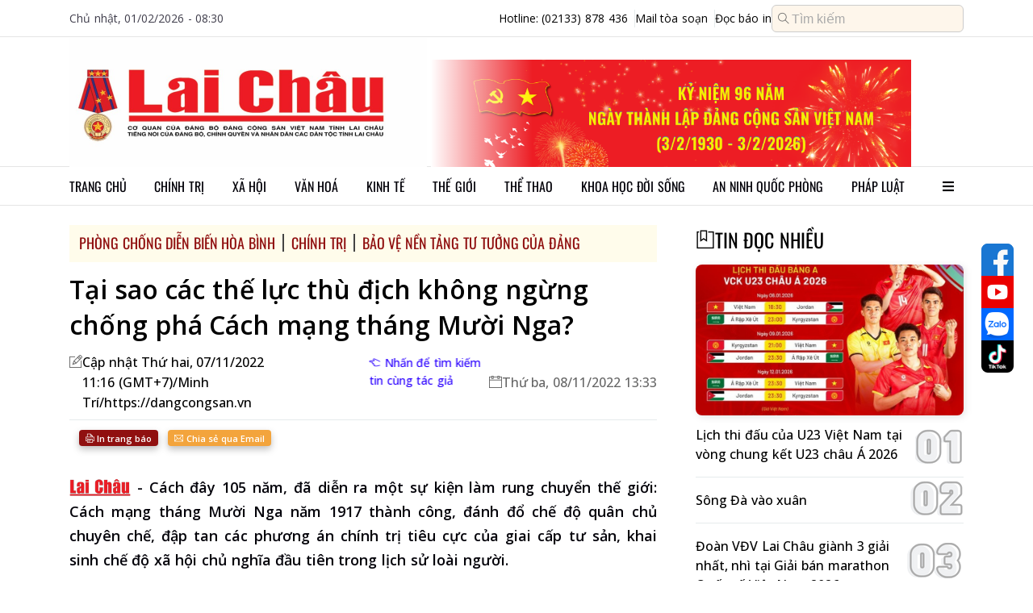

--- FILE ---
content_type: text/html;charset=UTF-8
request_url: http://www.baolaichau.vn/phong-chong-dien-bien-hoa-binh/tai-sao-cac-the-luc-thu-dich-khong-ngung-chong-pha-cach-mang-thang-muoi-nga
body_size: 117057
content:
<!DOCTYPE html>

<!-- index.html -->
<html lang="en">
<head>
	<title>Tại sao các thế lực thù địch không ngừng chống phá Cách mạng tháng Mười Nga? | Báo Lai Châu điện tử</title>
    <meta charset="UTF-8" />
    <meta name="viewport" content="width=device-width, initial-scale=1.0" />

    <!-- Library CSS -->
    <link rel="icon" href="/client/images/icon_browser.png" />
    <link rel="preconnect" href="https://fonts.googleapis.com" />
    <link rel="preconnect" href="https://fonts.gstatic.com" crossorigin="use-credentials" />
    <link href="https://fonts.googleapis.com/css2?family=Noto+Sans:ital,wght@0,100..900;1,100..900&amp;family=Open+Sans:ital,wght@0,300..800;1,300..800&amp;family=Roboto:ital,wght@0,100;0,300;0,400;0,500;0,700;0,900;1,100;1,300;1,400;1,500;1,700;1,900&amp;display=swap" rel="stylesheet" />
    <link rel="stylesheet" href="/client/css/font-awesome.css" />
    <link rel="stylesheet" href="/client/css/slick.css" />
    <link rel="stylesheet" href="/client/css/slick-theme.css" />
    <link rel="stylesheet" href="/client/plugins/plyr/plyr.min.css" />
    <link rel="stylesheet" href="/client/css/jquery.mCustomScrollbar.css" />
    <link rel="stylesheet" href="/client/plugins/fontawesome-5.7.2/css/all.css" />
    <link rel="stylesheet" href="/client/css/splide.min.css" />
    <link rel="stylesheet" href="/client/css/micromodal.css" />
    <link rel="stylesheet" href="/client/plugins/themify-icons/themify-icons.css" />

    <!-- Page CSS -->
    <link rel="stylesheet" href="/client/css/pc.css?v=1559031" />

    <!-- Library JS -->
    <script src="/client/js/jquery-1.10.1.min.js"></script>
    <script src="/client/js/micromodal.min.js"></script>
    <script src="/client/js/lazyload.min.js"></script>
    <script src="/client/js/slick.min.js"></script>
    <script src="/client/plugins/plyr/plyr.min.js"></script>
    <script src="/client/js/jquery.mCustomScrollbar.js"></script>

    <!-- Page JS -->
    <script src="/client/js/common.js?v=1559031"></script>
    <script src="/client/js/pc/common.js?v=1559031"></script>

    <!-- Global site tag (gtag.js) - Google Analytics -->
    <script src="https://www.googletagmanager.com/gtag/js?id=UA-136450758-1"></script>
    <script>
        window.dataLayer = window.dataLayer || [];

        function gtag() {
            dataLayer.push(arguments);
        }

        gtag('js', new Date());
        gtag('config', 'UA-136450758-1');
    </script>
	<meta charset="UTF-8" />
	<meta name="viewport" content="width=device-width, initial-scale=1.0" />
	<meta name="description" content="Cách đây 105 năm, đã diễn ra một sự kiện làm rung chuyển thế giới: Cách mạng tháng Mười Nga năm 1917 thành công, đánh đổ chế độ quân chủ chuyên..." />
	<meta http-equiv="Content-Type" content="text/html; charset=utf-8" />
	<meta http-equiv="X-UA-Compatible" content="IE=edge" />
	<meta content="width=device-width, initial-scale=1, maximum-scale=5, user-scalable=yes" name="viewport" />
	<meta http-equiv="content-language" content="vi" />
	<meta name="robots" content="index, follow, max-image-preview:large" />
	<meta name="googlebot" content="index, follow, max-image-preview:large" />
	<link rel="canonical" content="https://baolaichau.vn//phong-chong-dien-bien-hoa-binh/tai-sao-cac-the-luc-thu-dich-khong-ngung-chong-pha-cach-mang-thang-muoi-nga" />
	<meta property="og:site_name" content="Báo Lai Châu điện tử" />
	<meta property="og:rich_attachment" content="true" />
	<meta property="og:type" content="article" />
	<meta property="og:url" content="https://baolaichau.vn//phong-chong-dien-bien-hoa-binh/tai-sao-cac-the-luc-thu-dich-khong-ngung-chong-pha-cach-mang-thang-muoi-nga" />
	<meta property="og:description" content="Cách đây 105 năm, đã diễn ra một sự kiện làm rung chuyển thế giới: Cách mạng tháng Mười Nga năm 1917 thành công, đánh đổ chế độ quân chủ chuyên..." />
	<meta property="og:image" content="https://baolaichau.vn/uploaded/post/2022/11/08/thinhvuongvietnamcom106112022122352_1667878092974.jpg" />
	<meta property="og:title" content="Tại sao các thế lực thù địch không ngừng chống phá Cách mạng tháng Mười Nga?" />
	<meta property="article:publisher" content="https://www.facebook.com/share/15gs379kBZ/" />
	<meta property="article:tag" content="Tại sao các thế lực thù địch không ngừng chống phá Cách mạng tháng Mười Nga?" />
	<meta property="article:section" content="Phòng chống diễn biến hòa bình" />
	<link rel="stylesheet" href="/client/css/lightgallery/lg.min.css" />
	<link rel="stylesheet" href="/client/css/lightgallery/lg-autoplay.min.css" />
	<link rel="stylesheet" href="/client/css/lightgallery/lg-thumbnail.min.css" />
	<link rel="stylesheet" href="/client/css/lightgallery/lg-zoom.min.css" />
	<link rel="stylesheet" href="/client/css/lightgallery/justifiedGallery.css" />
</head>
<body>
<!-- Import Header -->
<header>
    <div class="header__top line">
        <div class="container">
            <span class="full-date-time">Chủ nhật, 01/02/2026 - 08:30</span>
            <div class="header__contact">
                <a href="tel:02133878436" class="border-right">
                    <span>Hotline: (02133) 878 436</span>
                </a>
                <a class="border-right" href="mailto:baodientulaichau@gmail.com">
                    <span>Mail tòa soạn</span>
                </a>
                <a href="/e-paper">
                    <span>Đọc báo in</span>
                </a>
                <form method="get" action="/search">
                    <div class="input-group header-search">
                        <input type="text" name="query" class="form-control input-search" placeholder="Tìm kiếm" />
                        <i class="ti-search" aria-hidden="true"></i>
                    </div>
                </form>
            </div>
        </div>
    </div>
    <div class="header__content line">
        <div class="container">
            <a class="header__logo" href="/">
                <img id="banner-logo" class="lazyload" alt="Trang chủ báo điện tử tỉnh Lai Châu" data-src="https://baolaichau.vn/uploaded/logo/2025/07/14/a2e784c5-32c2-4825-a0af-117bd68cf557.png" />
            </a>
            <div class="header__banner-slider">
                <div id="banner-top" class="banner-header banner-header-slider slider">
                    <div>
                        <div class="image">
                            <a href="https://baolaichau.vn/">
                                <img src="https://baolaichau.vn/uploaded/v2/banner/2026/01/27/f2f9c024-7858-406b-af65-47e9ebdca591.png" />
                            </a>
                        </div>
                    </div>
                </div>
                
            </div>
        </div>
    </div>
</header>

<!-- Import Navigation Bar -->

    <nav class="navbar line">
        <div class="container">
            <ul class="navbar__menu">
                <li class="navbar__item">
                    
                    <a class="navbar__link" href="/" target="_self">Trang chủ</a>
                    
                </li>
                <li class="navbar__item navbar__dropdown">
                    <a class="navbar__link" target="_self" href="/chinh-tri">Chính trị</a>
                    
                    <ul class="navbar__submenu">
                        <li>
                            <a class="navbar__sublink" target="_self" href="/bau-cu-dai-bieu-quoc-hoi-khoa-xv-va-dai-bieu-hdnd-cac-cap-nhiem-ky-2021-2026">Bầu cử Đại biểu Quốc hội khóa XV và Đại biểu HĐND các cấp nhiệm kỳ 2021-2026</a>
                            
                        </li>
                        <li>
                            <a class="navbar__sublink" target="_self" href="/thuc-hien-nq-tw4">Thực hiện NQ TW4</a>
                            
                        </li>
                        <li>
                            <a class="navbar__sublink" target="_self" href="/lich-su-dang-bo-tinh-lai-chau">Lịch sử Đảng bộ tỉnh Lai Châu</a>
                            
                        </li>
                        <li>
                            <a class="navbar__sublink" target="_self" href="/chinh-tri">Đưa Nghị quyết của Đảng vào cuộc sống</a>
                            
                        </li>
                        <li>
                            <a class="navbar__sublink" target="_self" href="/chinh-tri">Tinh gọn Tổ chức Bộ máy của Hệ thống chính trị</a>
                            
                        </li>
                        <li>
                            <a class="navbar__sublink" target="_self" href="/ky-niem-115-nam-thanh-lap-tinh-75-thanh-lap-dang-bo-tinh-20-nam-chia-tach-thanh-lap-tinh-lai-chau">KỶ NIỆM 115 NĂM THÀNH LẬP TỈNH, 75 THÀNH LẬP ĐẢNG BỘ TỈNH, 20 NĂM CHIA TÁCH, THÀNH LẬP TỈNH LAI CHÂU</a>
                            
                        </li>
                        <li>
                            <a class="navbar__sublink" target="_self" href="/huong-toi-ky-niem-110-nam-thanh-lap-tinh-70-thanh-lap-dang-bo-tinh-15-nam-chia-tach-thanh-lap-tinh-lai-chau">HƯỚNG TỚI KỶ NIỆM 110 NĂM THÀNH LẬP TỈNH, 70 THÀNH LẬP ĐẢNG BỘ TỈNH, 15 NĂM CHIA TÁCH, THÀNH LẬP TỈNH LAI CHÂU</a>
                            
                        </li>
                    </ul>
                </li>
                <li class="navbar__item navbar__dropdown">
                    <a class="navbar__link" target="_self" href="/xa-hoi">Xã hội</a>
                    
                    <ul class="navbar__submenu">
                        <li>
                            <a class="navbar__sublink" target="_self" href="/xa-hoi">Phòng, chống bệnh viêm đường hô hấp cấp Covid–19</a>
                            
                        </li>
                        <li>
                            <a class="navbar__sublink" target="_self" href="/giao-duc">Giáo dục</a>
                            
                        </li>
                        <li>
                            <a class="navbar__sublink" target="_self" href="/y-te">Y tế sức khỏe</a>
                            
                        </li>
                        <li>
                            <a class="navbar__sublink" target="_self" href="/chung-tay-xoa-nha-tam-nha-dot-nat">Chung tay xóa nhà tạm, nhà dột nát</a>
                            
                        </li>
                        <li>
                            <a class="navbar__sublink" target="_self" href="/cai-cach-hanh-chinh">Cải cách hành chính</a>
                            
                        </li>
                        <li>
                            <a class="navbar__sublink" target="_self" href="/nong-thon-moi">Nông thôn mới </a>
                            
                        </li>
                        <li>
                            <a class="navbar__sublink" target="_self" href="/thuc-hien-3-chuong-trinh-muc-tieu-quoc-gia-giai-doan-2021-2025">Thực hiện 3 Chương trình mục tiêu Quốc gia giai đoạn 2021-2025</a>
                            
                        </li>
                        <li>
                            <a class="navbar__sublink" target="_self" href="/bhxh-bhyt-vi-an-sinh-xa-hoi">BHXH, BHYT - Vì an sinh xã hội</a>
                            
                        </li>
                    </ul>
                </li>
                <li class="navbar__item">
                    <a class="navbar__link" target="_self" href="/van-hoa">Văn hoá</a>
                    
                    
                </li>
                <li class="navbar__item navbar__dropdown">
                    <a class="navbar__link" target="_self" href="/kinh-te">Kinh tế</a>
                    
                    <ul class="navbar__submenu">
                        <li>
                            <a class="navbar__sublink" target="_self" href="/kinh-te"> Ocop Lai Châu</a>
                            
                        </li>
                        <li>
                            <a class="navbar__sublink" target="_self" href="/lai-chau-tiem-nang-va-loi-the">Lai Châu tiềm năng và lợi thế  </a>
                            
                        </li>
                        <li>
                            <a class="navbar__sublink" target="_self" href="/quang-cao">Quảng cáo</a>
                            
                        </li>
                        <li>
                            <a class="navbar__sublink" target="_self" href="/thue-va-cuoc-song">Thuế và Cuộc sống</a>
                            
                        </li>
                    </ul>
                </li>
                <li class="navbar__item">
                    <a class="navbar__link" target="_self" href="/the-gioi">Thế giới</a>
                    
                    
                </li>
                <li class="navbar__item">
                    <a class="navbar__link" target="_self" href="/the-thao">Thể thao</a>
                    
                    
                </li>
                <li class="navbar__item navbar__dropdown">
                    <a class="navbar__link" target="_self" href="/khoa-hoc-doi-song">Khoa học đời sống</a>
                    
                    <ul class="navbar__submenu">
                        <li>
                            <a class="navbar__sublink" target="_self" href="/chuyen-doi-so">Chuyển đổi số</a>
                            
                        </li>
                        <li>
                            <a class="navbar__sublink" target="_self" href="/khoa-hoc-cong-nghe">Khoa học công nghệ</a>
                            
                        </li>
                        <li>
                            <a class="navbar__sublink" target="_self" href="/doi-song">Đời sống</a>
                            
                        </li>
                    </ul>
                </li>
                <li class="navbar__item navbar__dropdown">
                    <a class="navbar__link" target="_self" href="/ninh-quoc-phong">An ninh quốc phòng</a>
                    
                    <ul class="navbar__submenu">
                        <li>
                            <a class="navbar__sublink" target="_self" href="/cong-an">Công an</a>
                            
                        </li>
                        <li>
                            <a class="navbar__sublink" target="_self" href="/vi-bien-dao-bien-gioi-que-huong">Vì biển, đảo, biên giới quê hương</a>
                            
                        </li>
                        <li>
                            <a class="navbar__sublink" target="_self" href="/bien-phong">Biên phòng</a>
                            
                        </li>
                        <li>
                            <a class="navbar__sublink" target="_self" href="/quan-su">Quân sự</a>
                            
                        </li>
                        <li>
                            <a class="navbar__sublink" target="_self" href="/phong-chong-dien-bien-hoa-binh">Phòng chống diễn biến hòa bình</a>
                            
                        </li>
                    </ul>
                </li>
                <li class="navbar__item navbar__dropdown">
                    <a class="navbar__link" target="_self" href="/phap-luat">Pháp luật</a>
                    
                    <ul class="navbar__submenu">
                        <li>
                            <a class="navbar__sublink" target="_self" href="/atgt">An toàn giao thông</a>
                            
                        </li>
                        <li>
                            <a class="navbar__sublink" target="_self" href="/phong-chong-ma-tuy">Phòng chống ma túy</a>
                            
                        </li>
                        <li>
                            <a class="navbar__sublink" target="_self" href="/gop-y-vao-du-thao-bo-luat-hinh-su-sua-doi">Góp ý vào Dự thảo Bộ luật Hình sự (sửa đổi)</a>
                            
                        </li>
                        <li>
                            <a class="navbar__sublink" target="_self" href="/phap-luat">Luật Quốc phòng năm 2018 </a>
                            
                        </li>
                        <li>
                            <a class="navbar__sublink" target="_self" href="/cuoc-thi-tim-hieu-luat-hop-tac-xa">Cuộc thi tìm hiểu Luật HTX</a>
                            
                        </li>
                    </ul>
                </li>
                <li id="show-all-menu" class="navbar__item">
                    <a class="navbar__sublink">
                        <i class="fa fa-bars" aria-hidden="true"></i>
                    </a>
                </li>
            </ul>
        </div>
        <div id="all-menu" class="all-menu">
            <div class="container">
                <ul id="all-menu__main" class="all-menu__main mCustomScrollbar" data-mcs-theme="dark-2">
                    <li class="all-menu__item">
                        <a class="all-menu__link" href="/chinh-tri">Chính trị</a>
                        
                            <ul class="all-menu__subitem">
                                <li>
                                    <a class="all-menu__sublink" href="/lich-su-dang-bo-tinh-lai-chau">Lịch sử Đảng bộ tỉnh Lai Châu</a>
                                </li>
                                <li>
                                    <a class="all-menu__sublink" href="/bau-cu">Bầu cử</a>
                                </li>
                                <li>
                                    <a class="all-menu__sublink" href="/thuc-hien-nq-tw4">Thực hiện NQ TW4</a>
                                </li>
                                <li>
                                    <a class="all-menu__sublink" href="/qh-hdnd">QH-HĐND</a>
                                </li>
                                <li>
                                    <a class="all-menu__sublink" href="/hoc-tap-lam-theo-bac">Học tập, làm theo Bác</a>
                                </li>
                                <li>
                                    <a class="all-menu__sublink" href="/bao-ve-nen-tang-tu-tuong-cua-dang">Bảo vệ nền tảng tư tưởng của Đảng</a>
                                </li>
                                <li class="d-none">
                                    <a class="all-menu__sublink" href="/huong-toi-dai-hoi-xv-dang-bo-tinh-lai-chau-va-dai-hoi-xiv-cua-dang">Hướng tới Đại hội XV Đảng bộ tỉnh Lai Châu và Đại hội XIV của Đảng</a>
                                </li>
                                <li class="d-none">
                                    <a class="all-menu__sublink" href="/huong-toi-ky-niem-110-nam-thanh-lap-tinh-70-thanh-lap-dang-bo-tinh-15-nam-chia-tach-thanh-lap-tinh-lai-chau">HƯỚNG TỚI KỶ NIỆM 110 NĂM THÀNH LẬP TỈNH, 70 THÀNH LẬP ĐẢNG BỘ TỈNH, 15 NĂM CHIA TÁCH, THÀNH LẬP TỈNH LAI CHÂU</a>
                                </li>
                                <li class="d-none">
                                    <a class="all-menu__sublink" href="/cuoc-thi-tim-hieu-90-nam-ngay-truyen-thong-nganh-tuyen-giao-cua-dang">Cuộc thi “Tìm hiểu 90 năm Ngày truyền thống ngành Tuyên giáo của Đảng”</a>
                                </li>
                                <li class="d-none">
                                    <a class="all-menu__sublink" href="/dua-nghi-quyet-cua-dang-vao-cuoc-song">Đưa Nghị quyết của Đảng vào cuộc sống</a>
                                </li>
                                <li class="d-none">
                                    <a class="all-menu__sublink" href="/tinh-gon-to-chuc-bo-may-cua-he-thong-chinh-tri">Tinh gọn Tổ chức Bộ máy của Hệ thống chính trị</a>
                                </li>
                                <li class="d-none">
                                    <a class="all-menu__sublink" href="/doi-ngoai">Đối ngoại</a>
                                </li>
                                <li class="d-none">
                                    <a class="all-menu__sublink" href="/ky-niem-115-nam-thanh-lap-tinh-75-thanh-lap-dang-bo-tinh-20-nam-chia-tach-thanh-lap-tinh-lai-chau">KỶ NIỆM 115 NĂM THÀNH LẬP TỈNH, 75 THÀNH LẬP ĐẢNG BỘ TỈNH, 20 NĂM CHIA TÁCH, THÀNH LẬP TỈNH LAI CHÂU</a>
                                </li>
                                <li class="d-none">
                                    <a class="all-menu__sublink" href="/bau-cu-dai-bieu-quoc-hoi-khoa-xv-va-dai-bieu-hdnd-cac-cap-nhiem-ky-2021-2026">Bầu cử đại biểu Quốc hội khóa XV và Đại biểu HĐND các cấp nhiệm kỳ 2021-2026</a>
                                </li>
                                <li class="load-more">
                                    <a class="all-menu__sublink more" href="/chinh-tri">
                                        Xem thêm...
                                    </a>
                                </li>
                            </ul>
                        
                    </li>
                    <li class="all-menu__item">
                        <a class="all-menu__link" href="/kinh-te">Kinh tế</a>
                        
                            <ul class="all-menu__subitem">
                                <li>
                                    <a class="all-menu__sublink" href="/lai-chau-tiem-nang-va-loi-the">Lai Châu tiềm năng và lợi thế  </a>
                                </li>
                                <li>
                                    <a class="all-menu__sublink" href="/ocop-lai-chau"> Ocop Lai Châu</a>
                                </li>
                                <li>
                                    <a class="all-menu__sublink" href="/thue-va-cuoc-song">Thuế và cuộc sống</a>
                                </li>
                                <li>
                                    <a class="all-menu__sublink" href="/quang-cao">Quảng cáo</a>
                                </li>
                                
                            </ul>
                        
                    </li>
                    <li class="all-menu__item">
                        <a class="all-menu__link" href="/the-gioi">Thế giới</a>
                        
                            
                        
                    </li>
                    <li class="all-menu__item">
                        <a class="all-menu__link" href="/van-hoa">Văn hóa</a>
                        
                            <ul class="all-menu__subitem">
                                <li>
                                    <a class="all-menu__sublink" href="/ngay-hoi-van-hoa-cac-dan-toc-duoi-10000-nguoi-lan-thu-i-tai-lai-chau">Ngày hội Văn hóa các dân tộc dưới 10.000 người lần thứ I tại Lai Châu</a>
                                </li>
                                <li>
                                    <a class="all-menu__sublink" href="/du-lich">Du lịch</a>
                                </li>
                                
                            </ul>
                        
                    </li>
                    <li class="all-menu__item">
                        <a class="all-menu__link" href="/xa-hoi">Xã Hội</a>
                        
                            <ul class="all-menu__subitem">
                                <li>
                                    <a class="all-menu__sublink" href="/thuc-hien-3-chuong-trinh-muc-tieu-quoc-gia-giai-doan-2021-2025">Thực hiện 3 Chương trình mục tiêu Quốc gia giai đoạn 2021-2025</a>
                                </li>
                                <li>
                                    <a class="all-menu__sublink" href="/chung-tay-xoa-nha-tam-nha-dot-nat">Chung tay xóa nhà tạm, nhà dột nát</a>
                                </li>
                                <li>
                                    <a class="all-menu__sublink" href="/nong-thon-moi">Nông thôn mới</a>
                                </li>
                                <li>
                                    <a class="all-menu__sublink" href="/cai-cach-hanh-chinh">Cải cách hành chính</a>
                                </li>
                                <li>
                                    <a class="all-menu__sublink" href="/y-te">Ytế</a>
                                </li>
                                <li>
                                    <a class="all-menu__sublink" href="/giao-duc">Giáo dục</a>
                                </li>
                                <li class="d-none">
                                    <a class="all-menu__sublink" href="/phong-chong-virus-corona-2019-ncov">Phòng, chống Virus Corona (2019-nCoV)</a>
                                </li>
                                <li class="d-none">
                                    <a class="all-menu__sublink" href="/huong-ung-thang-hanh-dong-vi-an-toan-toan-thuc-pham-tu-154-155">Hưởng ứng Tháng hành động vì an toàn toàn thực phẩm từ 15/4 – 15/5</a>
                                </li>
                                <li class="d-none">
                                    <a class="all-menu__sublink" href="/bhxh-bhyt-vi-an-sinh-xa-hoi">BHXH, BHYT – Vì an sinh xã hội</a>
                                </li>
                                <li class="load-more">
                                    <a class="all-menu__sublink more" href="/xa-hoi">
                                        Xem thêm...
                                    </a>
                                </li>
                            </ul>
                        
                    </li>
                    <li class="all-menu__item">
                        <a class="all-menu__link" href="/the-thao">Thể thao</a>
                        
                            
                        
                    </li>
                    <li class="all-menu__item">
                        <a class="all-menu__link" href="/guong-sang-ban-muong">Gương sáng bản mường</a>
                        
                            
                        
                    </li>
                    <li class="all-menu__item">
                        <a class="all-menu__link" href="/phap-luat">Pháp luật</a>
                        
                            <ul class="all-menu__subitem">
                                <li>
                                    <a class="all-menu__sublink" href="/cuoc-thi-tim-hieu-luat-hop-tac-xa">Cuộc thi tìm hiểu Luật Hợp Tác xã</a>
                                </li>
                                <li>
                                    <a class="all-menu__sublink" href="/gop-y-vao-du-thao-bo-luat-hinh-su-sua-doi">Góp ý vào Dự thảo Bộ Luật Hình sự (sửa đổi)</a>
                                </li>
                                <li>
                                    <a class="all-menu__sublink" href="/phong-chong-ma-tuy">Phòng chống ma túy</a>
                                </li>
                                <li>
                                    <a class="all-menu__sublink" href="/atgt">ATGT</a>
                                </li>
                                <li>
                                    <a class="all-menu__sublink" href="/luat-quoc-phong-nam-2018">Luật Quốc phòng năm 2018 </a>
                                </li>
                                
                            </ul>
                        
                    </li>
                    <li class="all-menu__item">
                        <a class="all-menu__link" href="/ninh-quoc-phong">An ninh quốc phòng</a>
                        
                            <ul class="all-menu__subitem">
                                <li>
                                    <a class="all-menu__sublink" href="/phong-chong-dien-bien-hoa-binh">Phòng chống diễn biến hòa bình</a>
                                </li>
                                <li>
                                    <a class="all-menu__sublink" href="/bien-phong">Biên Phòng</a>
                                </li>
                                <li>
                                    <a class="all-menu__sublink" href="/cong-an">Công An</a>
                                </li>
                                <li>
                                    <a class="all-menu__sublink" href="/quan-su">Quân Sự</a>
                                </li>
                                <li>
                                    <a class="all-menu__sublink" href="/vi-bien-dao-bien-gioi-que-huong">Vì biển, đảo, biên giới quê hương</a>
                                </li>
                                
                            </ul>
                        
                    </li>
                    <li class="all-menu__item">
                        <a class="all-menu__link" href="/khoa-hoc-doi-song">Khoa học đời sống</a>
                        
                            <ul class="all-menu__subitem">
                                <li>
                                    <a class="all-menu__sublink" href="/chuyen-doi-so">Chuyển đổi số</a>
                                </li>
                                <li>
                                    <a class="all-menu__sublink" href="/doi-song">Đời sống</a>
                                </li>
                                <li>
                                    <a class="all-menu__sublink" href="/khoa-hoc-cong-nghe">Khoa học - Công nghệ</a>
                                </li>
                                <li>
                                    <a class="all-menu__sublink" href="/du-bao-thoi-tiet">Dự báo thời tiết</a>
                                </li>
                                
                            </ul>
                        
                    </li>
                    <li class="all-menu__item">
                        <a class="all-menu__link" href="/mua-ban">Mua bán</a>
                        
                            
                        
                    </li>
                    <li class="all-menu__item">
                        <a class="all-menu__link" href="/am-thuc">Ẩm thực</a>
                        
                            
                        
                    </li>
                    <li class="all-menu__item">
                        <a class="all-menu__link" href="/the-gioi-anh">Thế giới ảnh</a>
                        
                            
                        
                    </li>
                    <li class="all-menu__item">
                        <a class="all-menu__link" href="/oto-xe-may">Ôtô - Xe máy</a>
                        
                            
                        
                    </li>
                    <li class="all-menu__item">
                        <a class="all-menu__link" href="/giai-tri">Giải trí</a>
                        
                            
                        
                    </li>
                    <li class="all-menu__item">
                        <a class="all-menu__link" href="/van-de-hom-nay">Vấn đề hôm nay</a>
                        
                            
                        
                    </li>
                    <li class="all-menu__item">
                        <a class="all-menu__link" href="/su-kien-binh-luan">Sự kiện &amp; Bình luận</a>
                        
                            
                        
                    </li>
                    <li class="all-menu__item">
                        <a class="all-menu__link" href="/ong-kinh-phong-vien">Ống kính phóng viên</a>
                        
                            
                        
                    </li>
                    <li class="all-menu__item">
                        <a class="all-menu__link" href="/chinh-sach-quyet-dinh-moi">Chính sách - Quyết định mới</a>
                        
                            
                        
                    </li>
                    <li class="all-menu__item">
                        <a class="all-menu__link" href="/tam-long-vang">Tấm lòng vàng</a>
                        
                            
                        
                    </li>
                    <li class="all-menu__item">
                        <a class="all-menu__link" href="/ban-doc-viet">Bạn đọc viết</a>
                        
                            
                        
                    </li>
                    <li class="all-menu__item">
                        <a class="all-menu__link" href="/tuoi-cao-guong-sang">Tuổi cao gương sáng</a>
                        
                            
                        
                    </li>
                    <li class="all-menu__item">
                        <a class="all-menu__link" href="/nhin-ra-tinh-ban">Nhìn ra tỉnh bạn</a>
                        
                            
                        
                    </li>
                    <li class="all-menu__item">
                        <a class="all-menu__link" href="/theo-dong-su-kien">Theo dòng sự kiện</a>
                        
                            
                        
                    </li>
                    <li class="all-menu__item">
                        <a class="all-menu__link" href="/tin-trang-chu">Tin trang chủ</a>
                        
                            
                        
                    </li>
                    <li class="all-menu__item">
                        <a class="all-menu__link" href="/tin-noi-bat">Tin nổi bật</a>
                        
                            
                        
                    </li>
                    <li class="all-menu__item">
                        <a class="all-menu__link" href="/thoi-tiet-lai-chau">Thời tiết Lai Châu</a>
                        
                            
                        
                    </li>
                    <li class="all-menu__item">
                        <a class="all-menu__link" href="/multimedia"> MULTIMEDIA</a>
                        
                            <ul class="all-menu__subitem">
                                <li>
                                    <a class="all-menu__sublink" href="/podcasts">Podcasts</a>
                                </li>
                                <li>
                                    <a class="all-menu__sublink" href="/e-magazine">E-magazine</a>
                                </li>
                                <li>
                                    <a class="all-menu__sublink" href="/infographic">Infographic</a>
                                </li>
                                
                            </ul>
                        
                    </li>
                    <li class="all-menu__item">
                        <a class="all-menu__link" href="/trang-dia-phuong">Trang Địa Phương</a>
                        
                            <ul class="all-menu__subitem">
                                <li>
                                    <a class="all-menu__sublink" href="/thanh-pho-lai-chau">Thành phố Lai Châu</a>
                                </li>
                                <li>
                                    <a class="all-menu__sublink" href="/huyen-muong-te">Huyện Mường Tè</a>
                                </li>
                                <li>
                                    <a class="all-menu__sublink" href="/huyen-nam-nhun">Huyện Nậm Nhùn</a>
                                </li>
                                <li>
                                    <a class="all-menu__sublink" href="/huyen-phong-tho">Huyện Phong Thổ</a>
                                </li>
                                <li>
                                    <a class="all-menu__sublink" href="/huyen-sin-ho">Huyện Sìn Hồ</a>
                                </li>
                                <li>
                                    <a class="all-menu__sublink" href="/huyen-than-uyen">Huyện Than Uyên</a>
                                </li>
                                <li class="d-none">
                                    <a class="all-menu__sublink" href="/huyen-tan-uyen">Huyện Tân Uyên</a>
                                </li>
                                <li class="d-none">
                                    <a class="all-menu__sublink" href="/huyen-tam-duong">Huyện Tam Đường</a>
                                </li>
                                <li class="load-more">
                                    <a class="all-menu__sublink more" href="/trang-dia-phuong">
                                        Xem thêm...
                                    </a>
                                </li>
                            </ul>
                        
                    </li>
                </ul>
            </div>
        </div>
    </nav>


<!-- Main Content -->
<div class="main-content">
    <!--MAIN BLOCK -->
    <div class="category-page">
        
    <div class="main-block-homepage">
        <div class="container">
            <div class="main-block-left">
                
<html lang="en">
<!--CONTENT-->

<div id="post-content">
    <div class="post-detail">
        <div class="category-info">
            <div class="sub-category">
                <div class="sub-category-item">
                    <div class="category-item__title">
                        <a href="/phong-chong-dien-bien-hoa-binh">Phòng chống diễn biến hòa bình</a>
                    </div>
                </div>
                <div class="sub-category-item">
                    <div class="category-item__title">
                        <a href="/chinh-tri">Chính trị</a>
                    </div>
                </div>
                <div class="sub-category-item">
                    <div class="category-item__title">
                        <a href="/bao-ve-nen-tang-tu-tuong-cua-dang">Bảo vệ nền tảng tư tưởng của Đảng</a>
                    </div>
                </div>
            </div>
        </div>
        <div class="post-info">
            
            
            <div class="title" title="Tại sao các thế lực thù địch không ngừng chống phá Cách mạng tháng Mười Nga?">Tại sao các thế lực thù địch không ngừng chống phá Cách mạng tháng Mười Nga?</div>
            <div class="meta">
                <div class="author item">
                    
                        <i class="ti-pencil-alt"></i>
                        <a href="/tags/Q+G6rXAgbmjhuq10ICBUaOG7qSBoYWksIDA3LzExLzIwMjIgMTE6MTbCoChHTVQrNykvTWluaCBUcsOtL2h0dHBzOi8vZGFuZ2NvbmdzYW4udm4=?type=editor" title="Nhấn để tìm kiếm tin cùng tác giả: Cập nhật  Thứ hai, 07/11/2022 11:16 (GMT+7)/Minh Trí/https://dangcongsan.vn">
                            <span>Cập nhật  Thứ hai, 07/11/2022 11:16 (GMT+7)/Minh Trí/https://dangcongsan.vn</span>
                        </a>
                        <div id="search-guide">
                            <i class="ti-hand-point-left"></i>
                            <span>Nhấn để tìm kiếm tin cùng tác giả</span>

                        </div>
                    
                </div>
                <div class="date item">
                    <i class="ti-calendar"></i>
                    <span class="text-muted">Thứ ba, 08/11/2022 13:33</span>
                </div>
            </div>

            
<div class="sharing-social">
    <div class="fb-like" data-width="" data-layout="button_count" data-action="like" data-size="small" data-share="true" data-href="https://baolaichau.vn//phong-chong-dien-bien-hoa-binh/tai-sao-cac-the-luc-thu-dich-khong-ngung-chong-pha-cach-mang-thang-muoi-nga"></div>
    <button class="btn small function print-button" title="In trang báo">
        <i class="ti-printer"></i> In trang báo
    </button>
    <div>
        <a class="btn btn-orange small function" title="Chia sẻ qua Email" data-href="https://baolaichau.vn//phong-chong-dien-bien-hoa-binh/tai-sao-cac-the-luc-thu-dich-khong-ngung-chong-pha-cach-mang-thang-muoi-nga" href="mailto:?subject=T%E1%BA%A1i sao c%C3%A1c th%E1%BA%BF l%E1%BB%B1c th%C3%B9 %C4%91%E1%BB%8Bch kh%C3%B4ng ng%E1%BB%ABng ch%E1%BB%91ng ph%C3%A1 C%C3%A1ch m%E1%BA%A1ng th%C3%A1ng M%C6%B0%E1%BB%9Di Nga%3F %7C B%C3%A1o Lai Ch%C3%A2u %C4%91i%E1%BB%87n t%E1%BB%AD&amp;body=https://baolaichau.vn//phong-chong-dien-bien-hoa-binh/tai-sao-cac-the-luc-thu-dich-khong-ngung-chong-pha-cach-mang-thang-muoi-nga"><i class="ti-email"></i> Chia sẻ qua Email</a>
    </div>
</div>



            
                <div class="sapo">
                    <img src="/client/images/laichau-post-logo.png" alt="lc-icon" />
                    <span>-</span>
                    <span>Cách đây 105 năm, đã diễn ra một sự kiện làm rung chuyển thế giới: Cách mạng tháng Mười Nga năm 1917 thành công, đánh đổ chế độ quân chủ chuyên chế, đập tan các phương án chính trị tiêu cực của giai cấp tư sản, khai sinh chế độ xã hội chủ nghĩa đầu tiên trong lịch sử loài người.

</span>
                </div>
            

            <div class="body">
                <div><p style="text-align: justify;">Trong suốt 105 năm qua, các thế lực thù địch, phản động đã không ngừng chống phá, xuyên tạc thành quả cách mạng vĩ đại này và chúng sẽ tiếp tục hành xử như vậy. Lý do rất hiển nhiên: vì Cách mạng tháng Mười Nga đã mở đầu thời đại mới, mở ra con đường giải phóng và phát triển cho nhân dân lao động khắp năm châu!</p> 
<p style="text-align: justify;">1. Cách mạng tháng Mười Nga năm 1917 đã chấm dứt thời đại độc tôn của chủ nghĩa tư bản trong nền kinh tế và chính trị thế giới, mở ra kỷ nguyên mới của giải phóng và phát triển.</p> 
<p style="text-align: justify;">Đến cuối thế kỷ XIX, đầu thế kỷ XX, chủ nghĩa tư bản bộc lộ rõ rệt nhất những hạn chế không thể vượt qua. Nền văn minh vật chất sung mãn do chủ nghĩa tư bản tạo ra đã được xây dựng bằng nước mắt và máu của quần chúng lao động khắp toàn cầu; sự phồn vinh của quốc gia, dân tộc, giai cấp, tầng lớp người này phải được đánh đổi bằng sự bần cùng hoá của nhiều quốc gia, dân tộc, giai cấp, tầng lớp khác; sự hưng thịnh của một nhóm siêu cường phải được đánh đổi bằng hàng loạt cuộc chiến tranh xâm lược tàn khốc, biến hàng trăm quốc gia Á, Phi, Mỹ La tinh thành hệ thống thuộc địa đáng hổ thẹn của chủ nghĩa thực dân... Như kết tinh của mọi tư tưởng giải phóng và phát triển tiến bộ của thời đại, Cách mạng tháng Mười Nga năm 1917 nổ ra, đáp ứng đầy đủ nhất những yêu cầu bức bách của lịch sử là xoá bỏ chế độ tư bản chủ nghĩa, gắn mục tiêu phát triển và tiến bộ xã hội với giải phóng dân tộc, giải phóng giai cấp, giải phóng xã hội, giải phóng lao động và giải phóng con người.</p> 
<p style="text-align: justify;">2. Từ chiếc nôi nước Nga và Liên Xô, cách mạng vô sản và chế độ xã hội chủ nghĩa đã được tiến hành thắng lợi ở nhiều không gian địa chính trị trọng yếu; chủ nghĩa xã hội trở thành một hệ thống thế giới, đối trọng hữu hiệu trên nhiều lĩnh vực với hệ thống tư bản chủ nghĩa.</p> 
<p style="text-align: justify;">Dưới ánh sáng của ngọn hải đăng Tháng Mười Nga, quần chúng lao động và các lực lượng cách mạng khác đã xây dựng chế độ xã hội chủ nghĩa ở 15 quốc gia thuộc châu Âu, châu Á và cả ở châu Mỹ; cộng với nhiều quốc gia định hướng xã hội chủ nghĩa ở Á, Phi và Mỹ La tinh. Cách mạng xã hội chủ nghĩa và chủ nghĩa xã hội đã thực sự là lực lượng mở ra và thực thi mục tiêu giải phóng và phát triển cho nhân loại trong những thập kỷ sôi sục đấu tranh giai cấp, đấu tranh dân tộc và đấu tranh xã hội. Những kỷ nguyên độc tôn của chủ nghĩa tư bản đã thật sự chấm dứt, buộc họ phải biết cách chung sống hòa bình với chủ nghĩa xã hội. Hiểu theo nghĩa đó, chủ nghĩa xã hội đúng là một trong những nhân tố quyết định xu hướng vận động của thế giới trong thế kỷ XX. Các thế lực thù địch, phản động không ngừng mơ tưởng về sự hồi sinh của tư bản và, bởi vậy, chúng sẽ còn điên cuồng chống phá con đường tháng Mười Nga trong bối cảnh mới của thế giới ngày nay!</p> 
<p style="text-align: justify;">Cách mạng tháng Mười Nga đã mở ra và tạo động lực mạnh mẽ cho phong trào giải phóng dân tộc trong thời đại mới, thời đại của cách mạng chống đế quốc.</p> 
<p style="text-align: justify;">Theo con đường của ngọn hải đăng Tháng Mười Nga, các dân tộc trên thế giới đã vùng lên giải phóng khỏi các chế độ quân chủ, phát xít, thực dân, đế quốc; xác lập nền cộng hòa với chủ quyền đối nội, đối ngoại không thể bác bỏ; xây dựng chế độ xã hội mới do người lao động làm chủ. Dưới sức công phá của dòng thác cách mạng giải phóng dân tộc trong thời đại mới do Cách mạng tháng Mười Nga mở ra, hệ thống thuộc địa do chủ nghĩa thực dân đế quốc thiết lập trong suốt 5 thế kỷ từ 1492, đã hoàn toàn sụp đổ trong vòng chưa đầy 5 thập kỷ, từ sau chiến tranh thế giới lần thứ hai đến cuối thế kỷ XX! Bản đồ chính trị của thế giới hiện đại đã được vẽ lại, với sắc đỏ ngày càng rộng mở như hệ quả tất yếu từ ngọn lửa Cách mạng tháng Mười Nga. Các thế lực phản động, thù địch càng hoài niệm bao nhiêu về cái thời mặt trời không bao giờ lặn trên lãnh thổ thuộc địa mênh mông của chúng, thì càng điên cuồng bấy nhiêu trong công kích, xuyên tạc vai trò, ý nghĩa lịch sử của bản hùng ca Cách mạng tháng Mười Nga năm 1917!</p> 
<p style="text-align: justify;">4. Động lực và cảm hứng từ Cách mạng tháng Mười Nga tiếp tục tạo nên xu hướng phê phán, phủ định và thay thế chủ nghĩa tư bản bằng một chế độ xã hội tiến bộ hơn trong bối cảnh thế giới ngày nay. Thế kỷ XXI đặt ra nội dung và yêu cầu mới cho mục tiêu phát triển. Đó là sự phát triển trong hoà bình và tự do; phát triển hài hoà giữa vật chất và tinh thần; phát triển trong công bằng và dân chủ; phát triển bền vững và nhân văn; sự phát triển của mỗi người, mỗi nhóm xã hội, mỗi giai cấp, tập đoàn, mỗi quốc gia, dân tộc phải là điều kiện tích cực cho sự phát triển của những người khác và toàn bộ loài người. Mục tiêu phát triển hiện đại tự nó đặt ra yêu cầu tiếp tục giải phóng, giải phóng triệt để hơn khỏi con đường và chế độ tư bản chủ nghĩa trong mọi biến thái khác nhau của chúng.</p> 
<p style="text-align: justify;">Ngay từ chính các trung tâm tư bản chủ nghĩa đã không ngừng cất lên biết bao lời cảnh tỉnh, phê phán rằng chủ nghĩa tư bản là “một thế giới không thể chấp nhận được” (René Dumond), nó “chứa đựng nhiều vết loét không thể cứu chữa” (Henry Kissinger), nó sẽ rơi vào “cuộc khủng hoảng toàn cầu” (George Soros), vì vậy, loài người sẽ phải vận động đến “làn sóng văn minh thứ ba” (Alvin Toffler), đến một “xã hội hậu tư bản” (Peter Drucker)... Chủ nghĩa tư bản, dưới hình thức hiện đại nhất của nó là chủ nghĩa tự do mới, đã bị phê phán quyết liệt ngay từ bên trong và ở quy mô toàn cầu. Cuộc đấu tranh chống chủ nghĩa tư bản và khuynh hướng xây dựng một xã hội khác thay thế, bắt đầu từ Cách mạng tháng Mười Nga cách đây 105 năm, đang và tiếp tục diễn ra mạnh mẽ trong thời đại ngày nay.</p> 
<p style="text-align: justify;">5. Kiên định theo con đường và phát huy bài học sáng tạo của Cách mạng tháng Mười Nga, chủ nghĩa xã hội chứng minh sức sống và tính ưu việt của mình thông qua quá trình cải cách, đổi mới và phát triển.</p> 
<p style="text-align: justify;">Từ cuối thế kỷ XX đến nay, các nước xã hội chủ nghĩa và các lực lượng cộng sản thế giới chủ động đổi mới tư duy và cương lĩnh xây dựng chủ nghĩa xã hội trên mọi lĩnh vực. Những nguyên lý và các giá trị bền vững của chủ nghĩa Mác - Lênin được nhận thức đầy đủ hơn; những kinh nghiệm thành công và những hạn chế, vấp váp của chủ nghĩa xã hội được xác định một cách chân thực hơn; những xu thế vận động của thế giới hiện đại được lĩnh hội kịp thời, khách quan hơn. Nhờ vậy, các quốc gia xã hội chủ nghĩa đã sớm khắc phục được khủng hoảng, ra khỏi tình trạnh chậm phát triển và đạt nhiều thành tựu to lớn, có ý nghĩa lịch sử.</p> 
<p style="text-align: justify;">Chủ nghĩa xã hội hiện nay vẫn là một lực lượng chính trị, quân sự, kinh tế, tinh thần không thế lực nào có thể bỏ qua trong những tính toán chiến lược toàn cầu. Chính vì chân lý sáng tỏ này, mà nhiều trí tuệ lớn như Jacques Derrida, Noam Chomsky, Joseph Stiglizt, Alexander Zinoviev…, giống như Albert Enstein, Paul Satre, Bertral Roussel…, trước kia, đều biểu thị sự đồng tình không che giấu với chủ nghĩa cộng sản, công khai đánh giá Cách mạng tháng Mười Nga năm 1917 là sự kiện vĩ đại nhất trong lịch sử thế giới hiện đại./.</p></div>
            </div>

            <div class="other-content">
                

                <div class="stripes small"></div>

                
<div class="sharing-social">
    <div class="fb-like" data-width="" data-layout="button_count" data-action="like" data-size="small" data-share="true" data-href="https://baolaichau.vn//phong-chong-dien-bien-hoa-binh/tai-sao-cac-the-luc-thu-dich-khong-ngung-chong-pha-cach-mang-thang-muoi-nga"></div>
    <button class="btn small function print-button" title="In trang báo">
        <i class="ti-printer"></i> In trang báo
    </button>
    <div>
        <a class="btn btn-orange small function" title="Chia sẻ qua Email" data-href="https://baolaichau.vn//phong-chong-dien-bien-hoa-binh/tai-sao-cac-the-luc-thu-dich-khong-ngung-chong-pha-cach-mang-thang-muoi-nga" href="mailto:?subject=T%E1%BA%A1i sao c%C3%A1c th%E1%BA%BF l%E1%BB%B1c th%C3%B9 %C4%91%E1%BB%8Bch kh%C3%B4ng ng%E1%BB%ABng ch%E1%BB%91ng ph%C3%A1 C%C3%A1ch m%E1%BA%A1ng th%C3%A1ng M%C6%B0%E1%BB%9Di Nga%3F %7C B%C3%A1o Lai Ch%C3%A2u %C4%91i%E1%BB%87n t%E1%BB%AD&amp;body=https://baolaichau.vn//phong-chong-dien-bien-hoa-binh/tai-sao-cac-the-luc-thu-dich-khong-ngung-chong-pha-cach-mang-thang-muoi-nga"><i class="ti-email"></i> Chia sẻ qua Email</a>
    </div>
</div>



                <div class="comments">
                    <div class="category-title">Ý kiến bạn đọc</div>
                    <div class="comment-form">
                        <form method="post" action="/comments">
                            
                            <div class="row">
                                <input type="hidden" name="postId" value="69577" />
                                <input type="text" name="name" class="form-control" placeholder="Nhập họ tên" required="required" value="" />
                                <input type="email" name="email" class="form-control" placeholder="Nhập địa chỉ email" required="required" value="" />
                            </div>
                            <div class="row">
                            <textarea name="Comment" class="form-control" placeholder="Nhập nội dung bình luận" required="required"></textarea>
                            </div>
                            <div class="row submit">
                                <button id="btn-comment-submit" class="btn btn-primary-red" type="submit">
                                    <i class="fa fa-comment" aria-hidden="true"></i>GỬI BÌNH LUẬN
                                </button>
                            </div>
                        <input type="hidden" name="_csrf" value="c8af01d1-886c-49d0-b1ba-ec92e8da19d7" /></form>
                        <input type="hidden" id="comment-status" value="" />
                    </div>
                    <div class="comment-list">
                        
                    </div>
                </div>
                <div class="modal micromodal-slide" id="modal-1" aria-hidden="true">
                    <div class="modal__overlay" tabindex="-1" data-micromodal-close="data-micromodal-close">
                        <div class="modal__container" role="dialog" aria-modal="true" aria-labelledby="modal-1-title">
                            <header class="modal__header">
                                <h2 class="modal__title" id="modal-1-title">
                                    Bình luận thành công!
                                </h2>
                            </header>
                            <main class="modal__content" id="modal-1-content">
                                <p>Cảm ơn bạn đã bình luận cho bài viết.</p>
                                <p>Quản trị viên sẽ sớm duyệt bình luận của bạn!</p>
                            </main>
                            <footer class="modal__footer">
                                <button class="modal__btn" data-micromodal-close="data-micromodal-close" aria-label="Đóng">Đóng
                                </button>
                            </footer>
                        </div>
                    </div>
                </div>
            </div>
        </div>
    </div>
</div>
</html>
            </div>
            <div class="main-block-right">
                <!--  TIN ĐỌC NHIỀU -->
                <div class="most-viewed-block">
    <h2 class="most-viewed-block__title category-title">
        <i class="ti-bookmark-alt"></i>
        <span>Tin đọc nhiều</span>
    </h2>
    <div class="most-viewed-block__list">
        
            
    <article class="blc-post">
        <figure class="blc-post__thumb">
            <a class="blc-post__link" href="/the-thao/lich-thi-dau-cua-u23-viet-nam-tai-vong-chung-ket-u23-chau-a-2026-713963" title="Lịch thi đấu của U23 Việt Nam tại vòng chung kết U23 châu Á 2026">
                
                <img class="lazyload" data-src="https://baolaichau.vn/uploaded/v2/post/2026/01/06/aa7cd232-bb43-48d5-9d67-b9a918105053.jpg" alt="Lịch thi đấu của U23 Việt Nam tại vòng chung kết U23 châu Á 2026" />
            </a>
        </figure>
        <h2 class="blc-post__title">
            <a class="blc-post__link" href="/the-thao/lich-thi-dau-cua-u23-viet-nam-tai-vong-chung-ket-u23-chau-a-2026-713963" title="Lịch thi đấu của U23 Việt Nam tại vòng chung kết U23 châu Á 2026">
                
                <span>Lịch thi đấu của U23 Việt Nam tại vòng chung kết U23 châu Á 2026</span>
            </a>
        </h2>
        
        
    </article>

        
        
            
    <article class="blc-post">
        
        <h2 class="blc-post__title">
            <a class="blc-post__link" href="/xa-hoi/song-da-vao-xuan-540160" title="Sông Đà vào xuân">
                
                <span>Sông Đà vào xuân</span>
            </a>
        </h2>
        
        
    </article>

        
        
            
    <article class="blc-post">
        
        <h2 class="blc-post__title">
            <a class="blc-post__link" href="/the-thao/doan-vdv-lai-chau-gianh-3-giai-nhat-nhi-tai-giai-ban-marathon-quoc-te-viet-nam-2026-797107" title="Đoàn VĐV Lai Châu giành 3 giải nhất, nhì tại Giải bán marathon Quốc tế Việt Nam 2026">
                
                <span>Đoàn VĐV Lai Châu giành 3 giải nhất, nhì tại Giải bán marathon Quốc tế Việt Nam 2026</span>
            </a>
        </h2>
        
        
    </article>

        
        
            
    <article class="blc-post">
        
        <h2 class="blc-post__title">
            <a class="blc-post__link" href="/phap-luat/cac-chinh-sach-moi-co-hieu-luc-tu-0112026-1379207" title="Các chính sách mới có hiệu lực từ 01/1/2026">
                
                <span>Các chính sách mới có hiệu lực từ 01/1/2026</span>
            </a>
        </h2>
        
        
    </article>

        
        
            
    <article class="blc-post">
        
        <h2 class="blc-post__title">
            <a class="blc-post__link" href="/chinh-tri/le-chao-co-chao-nam-moi-nam-2026-1337707" title="Lễ Chào cờ chào năm mới năm 2026">
                
                <span>Lễ Chào cờ chào năm mới năm 2026</span>
            </a>
        </h2>
        
        
    </article>

        
    </div>
</div>

                <!--  BANNER UNDER OTHER BLOCKS -->
                
    <div class="sidebar-right-banner">
        
            
            
                
                    <a target="_blank" href="https://baolaichau.vn/bhxh-bhyt-v%C3%AC-an-sinh-x%C3%A3-h%E1%BB%99i">
                        <img class="lazyload" data-src="https://baolaichau.vn/uploaded/banner/2022/12/09/article-min_1670591493556.jpg" />
                    </a>
                
                
            
        
        
            
            
                
                    <a target="_blank" href="https://baolaichau.vn/chuy%E1%BB%83n-%C4%91%E1%BB%95i-s%E1%BB%91">
                        <img class="lazyload" data-src="https://baolaichau.vn/uploaded/banner/2023/01/08/324360792_797306448195970_7184738349814448680_n_1673163030593.jpg" />
                    </a>
                
                
            
        
        
            
            
                
                    <a target="_blank" href="https://baolaichau.vn/kinh-t%E1%BA%BF">
                        <img class="lazyload" data-src="https://baolaichau.vn/uploaded/v2/banner/2026/01/06/89dc053c-83bb-47e5-acde-a252b4e52959.png" />
                    </a>
                
                
            
        
        
            
            
                
                    <a target="_blank" href="/">
                        <img class="lazyload" data-src="https://baolaichau.vn/uploaded/v2/banner/2026/01/06/5d0f4328-3f23-4f80-b9ea-2adae183e74c.png" />
                    </a>
                
                
            
        
    </div>

            </div>
        </div>
    </div>

    </div>

    <div class="other-posts container">
        <div class="stripes"></div>
        
    <div>
        <a href="/phong-chong-dien-bien-hoa-binh">
            <div class="category-title">Có thể bạn quan tâm</div>
        </a>
        <div class="suggested-posts">
            
                
    <article class="blc-post">
        <figure class="blc-post__thumb">
            <a class="blc-post__link" href="/chinh-tri/nhan-dien-thu-doan-chong-pha-viec-lay-y-kien-du-thao-van-kien-trinh-dai-hoi-xiv-cua-dang-1197608" title="Nhận diện thủ đoạn chống phá việc lấy ý kiến dự thảo văn kiện trình Đại hội XIV của Đảng">
                
                <img class="lazyload" data-src="https://baolaichau.vn/uploaded/v2/post/2025/11/12/03bc605b-56cc-4aad-a358-5396f38e7ee5.jpg" alt="Nhận diện thủ đoạn chống phá việc lấy ý kiến dự thảo văn kiện trình Đại hội XIV của Đảng" />
            </a>
        </figure>
        <h2 class="blc-post__title">
            <a class="blc-post__link" href="/chinh-tri/nhan-dien-thu-doan-chong-pha-viec-lay-y-kien-du-thao-van-kien-trinh-dai-hoi-xiv-cua-dang-1197608" title="Nhận diện thủ đoạn chống phá việc lấy ý kiến dự thảo văn kiện trình Đại hội XIV của Đảng">
                
                <span>Nhận diện thủ đoạn chống phá việc lấy ý kiến dự thảo văn kiện trình Đại hội XIV của Đảng</span>
            </a>
        </h2>
        
        
    </article>

            
            
                
    <article class="blc-post">
        <figure class="blc-post__thumb">
            <a class="blc-post__link" href="/phong-chong-dien-bien-hoa-binh/dau-tranh-phan-bac-lam-that-bai-am-muu-thu-doan-luan-dieu-loi-dung-cac-van-de-dan-chu-nhan-quyen-dan-toc-ton-giao-chong-pha-dang-nha-nuoc-tren-dia-ban-tinh-lai-chau-ky-2-1318095" title="Đấu tranh, phản bác làm thất bại âm mưu, thủ đoạn, luận điệu lợi dụng các vấn đề dân chủ, nhân quyền, dân tộc, tôn giáo chống phá Đảng, Nhà nước trên địa bàn tỉnh Lai Châu (Kỳ 2)">
                
                <img class="lazyload" data-src="https://baolaichau.vn/uploaded/post/2025/09/25/27c4a74f-0afb-4c2c-bca6-cd0e5565010a.jpg" alt="Đấu tranh, phản bác làm thất bại âm mưu, thủ đoạn, luận điệu lợi dụng các vấn đề dân chủ, nhân quyền, dân tộc, tôn giáo chống phá Đảng, Nhà nước trên địa bàn tỉnh Lai Châu (Kỳ 2)" />
            </a>
        </figure>
        <h2 class="blc-post__title">
            <a class="blc-post__link" href="/phong-chong-dien-bien-hoa-binh/dau-tranh-phan-bac-lam-that-bai-am-muu-thu-doan-luan-dieu-loi-dung-cac-van-de-dan-chu-nhan-quyen-dan-toc-ton-giao-chong-pha-dang-nha-nuoc-tren-dia-ban-tinh-lai-chau-ky-2-1318095" title="Đấu tranh, phản bác làm thất bại âm mưu, thủ đoạn, luận điệu lợi dụng các vấn đề dân chủ, nhân quyền, dân tộc, tôn giáo chống phá Đảng, Nhà nước trên địa bàn tỉnh Lai Châu (Kỳ 2)">
                
                <span>Đấu tranh, phản bác làm thất bại âm mưu, thủ đoạn, luận điệu lợi dụng các vấn đề dân chủ, nhân quyền, dân tộc, tôn giáo chống phá Đảng, Nhà nước trên địa bàn tỉnh Lai Châu (Kỳ 2)</span>
            </a>
        </h2>
        
        
    </article>

            
            
                
    <article class="blc-post">
        <figure class="blc-post__thumb">
            <a class="blc-post__link" href="/phong-chong-dien-bien-hoa-binh/nhan-dien-am-muu-thu-doan-luan-dieu-loi-dung-cac-van-de-dan-chu-nhan-quyen-dan-toc-ton-giao-chong-dang-nha-nuoc-tren-dia-ban-tinh-lai-chau-ky-1-540478" title="Đấu tranh, phản bác làm thất bại âm mưu, thủ đoạn, luận điệu lợi dụng các vấn đề dân chủ, nhân quyền, dân tộc, tôn giáo chống phá Đảng, Nhà nước trên địa bàn tỉnh Lai Châu (Kỳ 1)">
                
                <img class="lazyload" data-src="https://baolaichau.vn/uploaded/post/2025/09/25/d6d154c6-e73a-49bf-b009-3b4c292ae1ce.jpg" alt="Đấu tranh, phản bác làm thất bại âm mưu, thủ đoạn, luận điệu lợi dụng các vấn đề dân chủ, nhân quyền, dân tộc, tôn giáo chống phá Đảng, Nhà nước trên địa bàn tỉnh Lai Châu (Kỳ 1)" />
            </a>
        </figure>
        <h2 class="blc-post__title">
            <a class="blc-post__link" href="/phong-chong-dien-bien-hoa-binh/nhan-dien-am-muu-thu-doan-luan-dieu-loi-dung-cac-van-de-dan-chu-nhan-quyen-dan-toc-ton-giao-chong-dang-nha-nuoc-tren-dia-ban-tinh-lai-chau-ky-1-540478" title="Đấu tranh, phản bác làm thất bại âm mưu, thủ đoạn, luận điệu lợi dụng các vấn đề dân chủ, nhân quyền, dân tộc, tôn giáo chống phá Đảng, Nhà nước trên địa bàn tỉnh Lai Châu (Kỳ 1)">
                
                <span>Đấu tranh, phản bác làm thất bại âm mưu, thủ đoạn, luận điệu lợi dụng các vấn đề dân chủ, nhân quyền, dân tộc, tôn giáo chống phá Đảng, Nhà nước trên địa bàn tỉnh Lai Châu (Kỳ 1)</span>
            </a>
        </h2>
        
        
    </article>

            
            
                
    <article class="blc-post">
        <figure class="blc-post__thumb">
            <a class="blc-post__link" href="/chinh-tri/khong-the-xuyen-tac-viec-doi-moi-phuong-thuc-lanh-dao-cua-dang-trong-boi-canh-chuyen-doi-so-1393542" title="Không thể xuyên tạc việc đổi mới phương thức lãnh đạo của Đảng trong bối cảnh chuyển đổi số">
                
                <img class="lazyload" data-src="https://baolaichau.vn/uploaded/post/2025/09/13/d15c7a83-a825-4b61-80d7-da974b94e093.jpg" alt="Không thể xuyên tạc việc đổi mới phương thức lãnh đạo của Đảng trong bối cảnh chuyển đổi số" />
            </a>
        </figure>
        <h2 class="blc-post__title">
            <a class="blc-post__link" href="/chinh-tri/khong-the-xuyen-tac-viec-doi-moi-phuong-thuc-lanh-dao-cua-dang-trong-boi-canh-chuyen-doi-so-1393542" title="Không thể xuyên tạc việc đổi mới phương thức lãnh đạo của Đảng trong bối cảnh chuyển đổi số">
                
                <span>Không thể xuyên tạc việc đổi mới phương thức lãnh đạo của Đảng trong bối cảnh chuyển đổi số</span>
            </a>
        </h2>
        
        
    </article>

            
            
                
    <article class="blc-post">
        <figure class="blc-post__thumb">
            <a class="blc-post__link" href="/phong-chong-dien-bien-hoa-binh/nhan-dien-thu-doan-loi-dung-cong-nghe-deepfake-de-gieo-rac-thong-tin-sai-trai-602438" title="Nhận diện thủ đoạn lợi dụng công nghệ deepfake để gieo rắc thông tin sai trái">
                
                <img class="lazyload" data-src="https://baolaichau.vn/uploaded/post/2025/09/11/3bb666d8-85f8-409a-9efe-d11eeb7831b4.jpg" alt="Nhận diện thủ đoạn lợi dụng công nghệ deepfake để gieo rắc thông tin sai trái" />
            </a>
        </figure>
        <h2 class="blc-post__title">
            <a class="blc-post__link" href="/phong-chong-dien-bien-hoa-binh/nhan-dien-thu-doan-loi-dung-cong-nghe-deepfake-de-gieo-rac-thong-tin-sai-trai-602438" title="Nhận diện thủ đoạn lợi dụng công nghệ deepfake để gieo rắc thông tin sai trái">
                
                <span>Nhận diện thủ đoạn lợi dụng công nghệ deepfake để gieo rắc thông tin sai trái</span>
            </a>
        </h2>
        
        
    </article>

            
            
                
    <article class="blc-post">
        <figure class="blc-post__thumb">
            <a class="blc-post__link" href="/phong-chong-dien-bien-hoa-binh/nhung-luan-dieu-xuyen-tac-kech-com-1216832" title="Những luận điệu xuyên tạc kệch cỡm">
                
                <img class="lazyload" data-src="https://baolaichau.vn/uploaded/post/2025/07/29/1a690ea2-2712-4d23-b064-e5cd6a2bf9a1.jpg" alt="Những luận điệu xuyên tạc kệch cỡm" />
            </a>
        </figure>
        <h2 class="blc-post__title">
            <a class="blc-post__link" href="/phong-chong-dien-bien-hoa-binh/nhung-luan-dieu-xuyen-tac-kech-com-1216832" title="Những luận điệu xuyên tạc kệch cỡm">
                
                <span>Những luận điệu xuyên tạc kệch cỡm</span>
            </a>
        </h2>
        
        
    </article>

            
            
                
    <article class="blc-post">
        <figure class="blc-post__thumb">
            <a class="blc-post__link" href="/phap-luat/tuan-tra-lien-hop-chap-phap-tren-bien-gioi-thang-12-nam-2024" title="Tuần tra liên hợp chấp pháp trên biên giới tháng 12 năm 2024">
                
                <img class="lazyload" data-src="https://baolaichau.vn/uploaded/post/2024/12/27/765777_1735296303102.jpg" alt="Tuần tra liên hợp chấp pháp trên biên giới tháng 12 năm 2024" />
            </a>
        </figure>
        <h2 class="blc-post__title">
            <a class="blc-post__link" href="/phap-luat/tuan-tra-lien-hop-chap-phap-tren-bien-gioi-thang-12-nam-2024" title="Tuần tra liên hợp chấp pháp trên biên giới tháng 12 năm 2024">
                
                <span>Tuần tra liên hợp chấp pháp trên biên giới tháng 12 năm 2024</span>
            </a>
        </h2>
        
        
    </article>

            
            
                
    <article class="blc-post">
        <figure class="blc-post__thumb">
            <a class="blc-post__link" href="/chinh-tri/dang-bo-huyen-tam-duong-tiep-tuc-dan-dau-tuan-thu-hai-cuoc-thi-trac-nghiem-truc-tuyen-tim-hieu-ve-hoc-tap-va-lam-theo-tu-tuong-dao-duc-phong-cach-ho-chi-minh" title="Đảng bộ huyện Tam Đường tiếp tục dẫn đầu Tuần thứ hai Cuộc thi trắc nghiệm trực tuyến “Tìm hiểu về học tập và làm theo tư tưởng, đạo đức, phong cách Hồ Chí Minh”">
                
                <img class="lazyload" data-src="https://baolaichau.vn/uploaded/post/2024/11/12/IMG_9962-1jpg_1731379230896.jpg" alt="Đảng bộ huyện Tam Đường tiếp tục dẫn đầu Tuần thứ hai Cuộc thi trắc nghiệm trực tuyến “Tìm hiểu về học tập và làm theo tư tưởng, đạo đức, phong cách Hồ Chí Minh”" />
            </a>
        </figure>
        <h2 class="blc-post__title">
            <a class="blc-post__link" href="/chinh-tri/dang-bo-huyen-tam-duong-tiep-tuc-dan-dau-tuan-thu-hai-cuoc-thi-trac-nghiem-truc-tuyen-tim-hieu-ve-hoc-tap-va-lam-theo-tu-tuong-dao-duc-phong-cach-ho-chi-minh" title="Đảng bộ huyện Tam Đường tiếp tục dẫn đầu Tuần thứ hai Cuộc thi trắc nghiệm trực tuyến “Tìm hiểu về học tập và làm theo tư tưởng, đạo đức, phong cách Hồ Chí Minh”">
                
                <span>Đảng bộ huyện Tam Đường tiếp tục dẫn đầu Tuần thứ hai Cuộc thi trắc nghiệm trực tuyến “Tìm hiểu về học tập và làm theo tư tưởng, đạo đức, phong cách Hồ Chí Minh”</span>
            </a>
        </h2>
        
        
    </article>

            
        </div>
    </div>

        <div class="stripes"></div>
        
    <div class="main-block-homepage">
        <div class="container">
            <div class="main-block-left">
                
    <div>
        <a href="/phong-chong-dien-bien-hoa-binh">
            <div class="category-title">Tin cùng chuyên mục</div>
        </a>
        <div id="category-posts" class="same-category-posts">
            
                
    <article class="blc-post">
        <figure class="blc-post__thumb">
            <a class="blc-post__link" href="/the-gioi-anh/viet-nam-se-tao-thuan-loi-nhat-cho-cac-doanh-nghiep-nha-dau-tu" title="Việt Nam sẽ tạo thuận lợi nhất cho các doanh nghiệp, nhà đầu tư">
                <img class="lazyload" data-src="https://baolaichau.vn/uploaded/post/2024/10/29/img1740-17301219788851148361930_1730170681478.jpg" alt="Việt Nam sẽ tạo thuận lợi nhất cho các doanh nghiệp, nhà đầu tư" />
            </a>
        </figure>
        <div class="blc-post__content">
            
            <a class="blc-post__link" href="/the-gioi-anh/viet-nam-se-tao-thuan-loi-nhat-cho-cac-doanh-nghiep-nha-dau-tu" title="Việt Nam sẽ tạo thuận lợi nhất cho các doanh nghiệp, nhà đầu tư">
                
                <span>Việt Nam sẽ tạo thuận lợi nhất cho các doanh nghiệp, nhà đầu tư</span>
            </a>
            <div class="blc-post__category">
                <a class="blc-post__category_link" href="/the-gioi-anh" title="Thế giới ảnh">
                    <span class="category_name">Thế giới ảnh</span>
                </a>
                
                    <div class="post_created_at">
                        <span>29/10/2024 10:49</span>
                    </div>
                
            </div>
            
                <div class="blc-post__summary">Phát biểu tại tọa đàm doanh nghiệp Việt Nam - UAE, Thủ tướng Phạm Minh Chính cho biết Việt Nam sẽ tạo thuận lợi nhất, giữ vững ổn định chính trị, quốc phòng, an ninh, bảo đảm các điều kiện cho các nhà đầu tư yên tâm hoạt động, làm ăn có hiệu quả, bền vững, lâu dài.

</div>
            
        </div>
    </article>


            
            
                
    <article class="blc-post">
        <figure class="blc-post__thumb">
            <a class="blc-post__link" href="/bao-ve-nen-tang-tu-tuong-cua-dang/tong-bi-thu-chu-tich-nuoc-to-lam-co-hoi-lich-su-dua-dat-nuoc-buoc-vao-ky-nguyen-moi" title="Tổng Bí thư, Chủ tịch nước Tô Lâm: Cơ hội lịch sử đưa đất nước bước vào kỷ nguyên mới">
                <img class="lazyload" data-src="https://baolaichau.vn/uploaded/post/2024/10/18/tbt2_1729219252840.jpg" alt="Tổng Bí thư, Chủ tịch nước Tô Lâm: Cơ hội lịch sử đưa đất nước bước vào kỷ nguyên mới" />
            </a>
        </figure>
        <div class="blc-post__content">
            
            <a class="blc-post__link" href="/bao-ve-nen-tang-tu-tuong-cua-dang/tong-bi-thu-chu-tich-nuoc-to-lam-co-hoi-lich-su-dua-dat-nuoc-buoc-vao-ky-nguyen-moi" title="Tổng Bí thư, Chủ tịch nước Tô Lâm: Cơ hội lịch sử đưa đất nước bước vào kỷ nguyên mới">
                
                <span>Tổng Bí thư, Chủ tịch nước Tô Lâm: Cơ hội lịch sử đưa đất nước bước vào kỷ nguyên mới</span>
            </a>
            <div class="blc-post__category">
                <a class="blc-post__category_link" href="/bao-ve-nen-tang-tu-tuong-cua-dang" title="Bảo vệ nền tảng tư tưởng của Đảng">
                    <span class="category_name">Bảo vệ nền tảng tư tưởng của Đảng</span>
                </a>
                
                    <div class="post_created_at">
                        <span>18/10/2024 10:37</span>
                    </div>
                
            </div>
            
                <div class="blc-post__summary">Với chủ đề “Đoàn kết - Dân chủ - Đổi mới - Sáng tạo - Phát triển”, Đại hội đại biểu toàn quốc Mặt trận Tổ quốc Việt Nam lần thứ X, nhiệm kỳ 2024-2029 đã khai mạc trọng thể sáng 17-10, tại Trung tâm Hội nghị Quốc gia, Thủ đô Hà Nội. Tổng Bí thư, Chủ tịch nước Tô Lâm dự và phát biểu chỉ đạo tại Đại hội. Báo Điện Biên Phủ điện tử trân trọng giới thiệu nội dung phát biểu của Tổng Bí thư, Chủ tịch nước Tô Lâm.
</div>
            
        </div>
    </article>


            
            
                
    <article class="blc-post">
        <figure class="blc-post__thumb">
            <a class="blc-post__link" href="/bao-ve-nen-tang-tu-tuong-cua-dang/chong-lang-phi" title="Chống lãng phí">
                <img class="lazyload" data-src="https://baolaichau.vn/uploaded/post/2024/10/15/grab192ccimg9499_1726628360178423620499_1728737025174497403471_1728962102618.jpg" alt="Chống lãng phí" />
            </a>
        </figure>
        <div class="blc-post__content">
            
            <a class="blc-post__link" href="/bao-ve-nen-tang-tu-tuong-cua-dang/chong-lang-phi" title="Chống lãng phí">
                
                <span>Chống lãng phí</span>
            </a>
            <div class="blc-post__category">
                <a class="blc-post__category_link" href="/bao-ve-nen-tang-tu-tuong-cua-dang" title="Bảo vệ nền tảng tư tưởng của Đảng">
                    <span class="category_name">Bảo vệ nền tảng tư tưởng của Đảng</span>
                </a>
                
                    <div class="post_created_at">
                        <span>15/10/2024 10:29</span>
                    </div>
                
            </div>
            
                <div class="blc-post__summary">Trân trọng giới thiệu bài viết &quot;CHỐNG LÃNG PHÍ&quot; của đồng chí Tô Lâm, Tổng Bí thư Ban Chấp hành Trung ương Đảng Cộng sản Việt Nam, Chủ tịch nước Cộng hòa xã hội chủ nghĩa Việt Nam.</div>
            
        </div>
    </article>


            
            
                
    <article class="blc-post">
        <figure class="blc-post__thumb">
            <a class="blc-post__link" href="/hoc-tap-lam-theo-bac/truong-thpt-than-uyen-hoc-tap-va-lam-theo-bac" title="Trường THPT Than Uyên học tập và làm theo Bác">
                <img class="lazyload" data-src="https://baolaichau.vn/uploaded/post/2024/11/07/IMG_9075_1730969237766.JPG" alt="Trường THPT Than Uyên học tập và làm theo Bác" />
            </a>
        </figure>
        <div class="blc-post__content">
            
            <a class="blc-post__link" href="/hoc-tap-lam-theo-bac/truong-thpt-than-uyen-hoc-tap-va-lam-theo-bac" title="Trường THPT Than Uyên học tập và làm theo Bác">
                
                <span>Trường THPT Than Uyên học tập và làm theo Bác</span>
            </a>
            <div class="blc-post__category">
                <a class="blc-post__category_link" href="/hoc-tap-lam-theo-bac" title="Học tập, làm theo Bác">
                    <span class="category_name">Học tập, làm theo Bác</span>
                </a>
                
                    <div class="post_created_at">
                        <span>11/10/2024 09:00</span>
                    </div>
                
            </div>
            
                <div class="blc-post__summary">Xây dựng đội ngũ giáo viên năng động, sáng tạo; trường học thân thiện, học sinh tích cực; nhân rộng điển hình tiên tiến - là những giải pháp, mô hình Trường THPT Than Uyên (huyện Than Uyên) triển khai nhằm lan toả, thực hiện học tập và làm theo tư tưởng, đạo đức, phong cách Hồ Chí Minh.</div>
            
        </div>
    </article>


            
            
                
    <article class="blc-post">
        <figure class="blc-post__thumb">
            <a class="blc-post__link" href="/xa-hoi/phat-huy-vai-tro-nguoi-co-uy-tin-o-xa-muong-mo" title="Phát huy vai trò Người có uy tín ở xã Mường Mô">
                <img class="lazyload" data-src="https://baolaichau.vn/uploaded/post/2024/07/08/z5612605985233_495f13ffa022c639ecab00306a025df0_1720411610736.jpg" alt="Phát huy vai trò Người có uy tín ở xã Mường Mô" />
            </a>
        </figure>
        <div class="blc-post__content">
            
            <a class="blc-post__link" href="/xa-hoi/phat-huy-vai-tro-nguoi-co-uy-tin-o-xa-muong-mo" title="Phát huy vai trò Người có uy tín ở xã Mường Mô">
                
                <span>Phát huy vai trò Người có uy tín ở xã Mường Mô</span>
            </a>
            <div class="blc-post__category">
                <a class="blc-post__category_link" href="/xa-hoi" title="Xã Hội">
                    <span class="category_name">Xã Hội</span>
                </a>
                
                    <div class="post_created_at">
                        <span>08/10/2024 13:13</span>
                    </div>
                
            </div>
            
                <div class="blc-post__summary">Trong cộng đồng các dân tộc thiểu số, vị trí, vai trò của Người có uy tín rất quan trọng, tiếng nói của họ có sức thuyết phục rất lớn đối với thành viên trong cộng đồng, chi phối hầu hết các hoạt động trong đời sống, sinh hoạt của nhân dân các dân tộc. Từ nhận thức trên, trong những năm qua cấp uỷ, chính quyền xã Mường Mô, huyện Nậm Nhùn thường xuyên quan tâm đến công tác chỉ đạo và tạo điều kiện thuận lợi để phát huy vai trò của Người có uy tín trong cộng đồng các dân tộc thiểu số.

</div>
            
        </div>
    </article>


            
            
                
    <article class="blc-post">
        <figure class="blc-post__thumb">
            <a class="blc-post__link" href="/chinh-tri/hoi-nghi-quan-triet-va-trien-khai-thuc-hien-cac-van-ban-cua-trung-uong-tinh" title="Hội nghị quán triệt và triển khai thực hiện các văn bản của trung ương, tỉnh">
                <img class="lazyload" data-src="https://baolaichau.vn/uploaded/post/2024/09/26/1_1727324485633.JPG" alt="Hội nghị quán triệt và triển khai thực hiện các văn bản của trung ương, tỉnh" />
            </a>
        </figure>
        <div class="blc-post__content">
            
            <a class="blc-post__link" href="/chinh-tri/hoi-nghi-quan-triet-va-trien-khai-thuc-hien-cac-van-ban-cua-trung-uong-tinh" title="Hội nghị quán triệt và triển khai thực hiện các văn bản của trung ương, tỉnh">
                
                <span>Hội nghị quán triệt và triển khai thực hiện các văn bản của trung ương, tỉnh</span>
            </a>
            <div class="blc-post__category">
                <a class="blc-post__category_link" href="/chinh-tri" title="Chính trị">
                    <span class="category_name">Chính trị</span>
                </a>
                
                    <div class="post_created_at">
                        <span>26/09/2024 15:14</span>
                    </div>
                
            </div>
            
                <div class="blc-post__summary">(BLC) - Sáng 26/9, Huyện ủy Nậm Nhùn tổ chức Hội nghị trực tuyến quán triệt và triển khai thực hiện các văn bản của trung ương, tỉnh. Đồng chí Mùa A Trừ - Tỉnh ủy viên, Bí thư Huyện ủy Nậm Nhùn chỉ đạo Hội nghị.</div>
            
        </div>
    </article>


            
            
                
    <article class="blc-post">
        <figure class="blc-post__thumb">
            <a class="blc-post__link" href="/chinh-tri/tong-bi-thu-chu-tich-nuoc-to-lam-du-toa-dam-voi-cac-doanh-nghiep-hang-dau-hoa-ky" title="Tổng Bí thư, Chủ tịch nước Tô Lâm dự toạ đàm với các doanh nghiệp hàng đầu Hoa Kỳ">
                <img class="lazyload" data-src="https://baolaichau.vn/uploaded/post/2024/09/24/329278_24-9-thoathuan1_1727149939232.jpg" alt="Tổng Bí thư, Chủ tịch nước Tô Lâm dự toạ đàm với các doanh nghiệp hàng đầu Hoa Kỳ" />
            </a>
        </figure>
        <div class="blc-post__content">
            
            <a class="blc-post__link" href="/chinh-tri/tong-bi-thu-chu-tich-nuoc-to-lam-du-toa-dam-voi-cac-doanh-nghiep-hang-dau-hoa-ky" title="Tổng Bí thư, Chủ tịch nước Tô Lâm dự toạ đàm với các doanh nghiệp hàng đầu Hoa Kỳ">
                
                <span>Tổng Bí thư, Chủ tịch nước Tô Lâm dự toạ đàm với các doanh nghiệp hàng đầu Hoa Kỳ</span>
            </a>
            <div class="blc-post__category">
                <a class="blc-post__category_link" href="/chinh-tri" title="Chính trị">
                    <span class="category_name">Chính trị</span>
                </a>
                
                    <div class="post_created_at">
                        <span>24/09/2024 12:13</span>
                    </div>
                
            </div>
            
                <div class="blc-post__summary">Chiều 23/9 (theo giờ địa phương), Tổng Bí thư, Chủ tịch nước Tô Lâm đã dự buổi toạ đàm với các doanh nghiệp hàng đầu của Hoa Kỳ do Hội đồng Doanh nghiệp Hoa Hoa Kỳ - ASEAN (USABC), Phòng Thương mại Hoa Kỳ (USCC) và Hội đồng doanh nghiệp vì sự hiểu biết chung (BCIU) phối hợp với Bộ Kế hoạch và Đầu tư và Đại sứ quán Việt Nam tại Hoa Kỳ tổ chức.

</div>
            
        </div>
    </article>


            
            
                
    <article class="blc-post">
        <figure class="blc-post__thumb">
            <a class="blc-post__link" href="/chinh-tri/tong-bi-thu-chu-tich-nuoc-to-lam-den-new-york-du-tuan-le-cap-cao-dai-hoi-dong-lien-hop-quoc" title="Tổng Bí thư, Chủ tịch nước Tô Lâm đến New York dự Tuần lễ cấp cao Đại hội đồng Liên hợp quốc">
                <img class="lazyload" data-src="https://baolaichau.vn/uploaded/post/2024/09/23/IMG_8725_1727050080549.jpeg" alt="Tổng Bí thư, Chủ tịch nước Tô Lâm đến New York dự Tuần lễ cấp cao Đại hội đồng Liên hợp quốc" />
            </a>
        </figure>
        <div class="blc-post__content">
            
            <a class="blc-post__link" href="/chinh-tri/tong-bi-thu-chu-tich-nuoc-to-lam-den-new-york-du-tuan-le-cap-cao-dai-hoi-dong-lien-hop-quoc" title="Tổng Bí thư, Chủ tịch nước Tô Lâm đến New York dự Tuần lễ cấp cao Đại hội đồng Liên hợp quốc">
                
                <span>Tổng Bí thư, Chủ tịch nước Tô Lâm đến New York dự Tuần lễ cấp cao Đại hội đồng Liên hợp quốc</span>
            </a>
            <div class="blc-post__category">
                <a class="blc-post__category_link" href="/chinh-tri" title="Chính trị">
                    <span class="category_name">Chính trị</span>
                </a>
                
                    <div class="post_created_at">
                        <span>22/09/2024 18:19</span>
                    </div>
                
            </div>
            
                <div class="blc-post__summary">Vào lúc 17h05 chiều 21/9 theo giờ địa phương (sáng 22/9 theo giờ Việt Nam), chuyên cơ chở Tổng Bí thư, Chủ tịch nước Tô Lâm và Phu nhân cùng đoàn đại biểu cấp cao Việt Nam đã tới sân bay quốc tế J.F. Kennedy, thành phố New York, Hoa Kỳ, bắt đầu chương trình tham dự Hội nghị Thượng đỉnh Tương lai, Phiên thảo luận chung cấp cao Đại hội đồng Liên hợp quốc Khóa 79 và làm việc tại Hoa Kỳ.

</div>
            
        </div>
    </article>


            
            
                
    <article class="blc-post">
        <figure class="blc-post__thumb">
            <a class="blc-post__link" href="/chinh-tri/phat-bieu-be-mac-cua-tong-bi-thu-chu-tich-nuoc-to-lam-tai-hoi-nghi-trung-uong-10-khoa-xiii" title="Phát biểu bế mạc của Tổng Bí thư, Chủ tịch nước Tô Lâm tại Hội nghị Trung ương 10 khoá XIII">
                <img class="lazyload" data-src="https://baolaichau.vn/uploaded/post/2024/09/22/_tbt-200924_1727004105748.jpg" alt="Phát biểu bế mạc của Tổng Bí thư, Chủ tịch nước Tô Lâm tại Hội nghị Trung ương 10 khoá XIII" />
            </a>
        </figure>
        <div class="blc-post__content">
            
            <a class="blc-post__link" href="/chinh-tri/phat-bieu-be-mac-cua-tong-bi-thu-chu-tich-nuoc-to-lam-tai-hoi-nghi-trung-uong-10-khoa-xiii" title="Phát biểu bế mạc của Tổng Bí thư, Chủ tịch nước Tô Lâm tại Hội nghị Trung ương 10 khoá XIII">
                
                <span>Phát biểu bế mạc của Tổng Bí thư, Chủ tịch nước Tô Lâm tại Hội nghị Trung ương 10 khoá XIII</span>
            </a>
            <div class="blc-post__category">
                <a class="blc-post__category_link" href="/chinh-tri" title="Chính trị">
                    <span class="category_name">Chính trị</span>
                </a>
                
                    <div class="post_created_at">
                        <span>20/09/2024 18:21</span>
                    </div>
                
            </div>
            
                <div class="blc-post__summary">Chiều 20/9/2024, Hội nghị lần thứ 10 Ban Chấp hành Trung ương Đảng Cộng sản Việt Nam khóa XIII họp phiên bế mạc tại Trụ sở Trung ương Đảng, Hà Nội. Tổng Bí thư, Chủ tịch nước Tô Lâm phát biểu bế mạc Hội nghị. TTXVN trân trọng giới thiệu toàn văn bài phát biểu bế mạc Hội nghị của Tổng Bí thư, Chủ tịch nước Tô Lâm:

</div>
            
        </div>
    </article>


            
            
                
    <article class="blc-post">
        <figure class="blc-post__thumb">
            <a class="blc-post__link" href="/bao-ve-nen-tang-tu-tuong-cua-dang/tiep-tuc-doi-moi-manh-me-phuong-thuc-lanh-dao-cam-quyen-cua-dang-yeu-cau-cap-bach-cua-giai-doan-cach-mang-moi" title="Tiếp tục đổi mới mạnh mẽ phương thức lãnh đạo, cầm quyền của Đảng, yêu cầu cấp bách của giai đoạn cách mạng mới">
                <img class="lazyload" data-src="https://baolaichau.vn/uploaded/post/2024/09/17/tbt-to-lam-17264744146631797307824_1726544784345.jpg" alt="Tiếp tục đổi mới mạnh mẽ phương thức lãnh đạo, cầm quyền của Đảng, yêu cầu cấp bách của giai đoạn cách mạng mới" />
            </a>
        </figure>
        <div class="blc-post__content">
            
            <a class="blc-post__link" href="/bao-ve-nen-tang-tu-tuong-cua-dang/tiep-tuc-doi-moi-manh-me-phuong-thuc-lanh-dao-cam-quyen-cua-dang-yeu-cau-cap-bach-cua-giai-doan-cach-mang-moi" title="Tiếp tục đổi mới mạnh mẽ phương thức lãnh đạo, cầm quyền của Đảng, yêu cầu cấp bách của giai đoạn cách mạng mới">
                
                <span>Tiếp tục đổi mới mạnh mẽ phương thức lãnh đạo, cầm quyền của Đảng, yêu cầu cấp bách của giai đoạn cách mạng mới</span>
            </a>
            <div class="blc-post__category">
                <a class="blc-post__category_link" href="/bao-ve-nen-tang-tu-tuong-cua-dang" title="Bảo vệ nền tảng tư tưởng của Đảng">
                    <span class="category_name">Bảo vệ nền tảng tư tưởng của Đảng</span>
                </a>
                
                    <div class="post_created_at">
                        <span>17/09/2024 12:37</span>
                    </div>
                
            </div>
            
                <div class="blc-post__summary">Báo Lai Châu trân trọng giới thiệu bài viết của đồng chí Tô Lâm, Tổng Bí thư Ban Chấp hành Trung ương Đảng Cộng sản Việt Nam, Chủ tịch nước Cộng hòa xã hội chủ nghĩa Việt Nam: “TIẾP TỤC ĐỔI MỚI MẠNH MẼ PHƯƠNG THỨC LÃNH ĐẠO, CẦM QUYỀN CỦA ĐẢNG, YÊU CẦU CẤP BÁCH CỦA GIAI ĐOẠN CÁCH MẠNG MỚI”.
</div>
            
        </div>
    </article>


            
            
                
    <article class="blc-post">
        <figure class="blc-post__thumb">
            <a class="blc-post__link" href="/chinh-tri/55-nam-thuc-hien-di-chuc-cua-chu-tich-ho-chi-minh-kien-dinh-muc-tieu-doc-lap-dan-toc-gan-lien-voi-chu-nghia-xa-hoi" title="55 năm thực hiện Di chúc của Chủ tịch Hồ Chí Minh - Kiên định mục tiêu độc lập dân tộc gắn liền với chủ nghĩa xã hội">
                <img class="lazyload" data-src="https://baolaichau.vn/uploaded/post/2024/08/30/aa_1725003292896.jpg" alt="55 năm thực hiện Di chúc của Chủ tịch Hồ Chí Minh - Kiên định mục tiêu độc lập dân tộc gắn liền với chủ nghĩa xã hội" />
            </a>
        </figure>
        <div class="blc-post__content">
            
            <a class="blc-post__link" href="/chinh-tri/55-nam-thuc-hien-di-chuc-cua-chu-tich-ho-chi-minh-kien-dinh-muc-tieu-doc-lap-dan-toc-gan-lien-voi-chu-nghia-xa-hoi" title="55 năm thực hiện Di chúc của Chủ tịch Hồ Chí Minh - Kiên định mục tiêu độc lập dân tộc gắn liền với chủ nghĩa xã hội">
                
                <span>55 năm thực hiện Di chúc của Chủ tịch Hồ Chí Minh - Kiên định mục tiêu độc lập dân tộc gắn liền với chủ nghĩa xã hội</span>
            </a>
            <div class="blc-post__category">
                <a class="blc-post__category_link" href="/chinh-tri" title="Chính trị">
                    <span class="category_name">Chính trị</span>
                </a>
                
                    <div class="post_created_at">
                        <span>30/08/2024 15:25</span>
                    </div>
                
            </div>
            
                <div class="blc-post__summary">Đã 55 năm trôi qua kể từ ngày Chủ tịch Hồ Chí Minh về cõi vĩnh hằng, nhưng những di huấn, tư tưởng của Người về mục tiêu độc lập dân tộc gắn liền chủ nghĩa xã hội vẫn vẹn nguyên giá trị, là sợi chỉ đỏ nhất quán, xuyên suốt đường lối cách mạng của Đảng, của dân tộc trong công cuộc đấu tranh bảo vệ vững chắc độc lập Tổ quốc, xây dựng đất nước ngày càng giàu mạnh, dân chủ, phồn vinh, văn minh, hạnh phúc, vững bước đi lên chủ nghĩa xã hội.</div>
            
        </div>
    </article>


            
            
                
    <article class="blc-post">
        <figure class="blc-post__thumb">
            <a class="blc-post__link" href="/chinh-tri/cuoc-chien-khong-tieng-sung" title="&quot;Cuộc chiến không tiếng súng” ">
                <img class="lazyload" data-src="https://baolaichau.vn/uploaded/post/2024/08/22/z5754400404743_4ae80f32ea4d43a4dccad173ea59dcd9_1724288191335.jpg" alt="&quot;Cuộc chiến không tiếng súng” " />
            </a>
        </figure>
        <div class="blc-post__content">
            
            <a class="blc-post__link" href="/chinh-tri/cuoc-chien-khong-tieng-sung" title="&quot;Cuộc chiến không tiếng súng” ">
                
                <span>&quot;Cuộc chiến không tiếng súng” </span>
            </a>
            <div class="blc-post__category">
                <a class="blc-post__category_link" href="/chinh-tri" title="Chính trị">
                    <span class="category_name">Chính trị</span>
                </a>
                
                    <div class="post_created_at">
                        <span>30/08/2024 10:04</span>
                    </div>
                
            </div>
            
                <div class="blc-post__summary">(BLC) - Nằm ở vị trí chiến lược quan trọng của vùng Tây Bắc Tổ quốc, Lai Châu có trên 85% dân số là đồng bào dân tộc thiểu số sinh sống đã và đang trở thành mục tiêu để các thế lực thù địch lợi dụng, tuyên truyền tin xấu, độc, luận điệu xuyên tạc nhằm chia rẽ khối đại đoàn kết dân tộc, chống phá Đảng, nhà nước. Xác định đây là “cuộc chiến không tiếng súng”, Ban Chỉ đạo 35 (BCĐ 35) Công an tỉnh chỉ đạo các đơn vị trực thuộc nhận diện sớm những âm mưu, thủ đoạn, thẳng thắn, đấu tranh, phản bác với những quan điểm sai trái của các thế lực thù địch, góp phần bảo vệ vững chắc nền tảng tư tưởng của Đảng.</div>
            
        </div>
    </article>


            
        </div>
        
    </div>

            </div>
            <div class="main-block-right">
                <!--  ĐỌC BÁO IN -->
                <div class="e-paper-block">
    <h2 class="category-title">
        <i class="ti-book"></i>
        <a href="/e-paper" title="Đọc báo in"><span>Đọc báo in</span></a>
    </h2>
    <div class="e-paper__content e-paper-slider">
        
            <a class="e-paper__item" target="_blank" href="/e-paper/1239">
                <img class="lazyload" data-src="https://baolaichau.vn/uploaded/v2/newspaper/2026/01/540/cover/a2s=-1769762862647.jpg" />
                <div class="e-paper__title">Báo Lai Châu Số 540 ngày 31/01/2026</div>
            </a>
        
        
            <a class="e-paper__item" target="_blank" href="/e-paper/1238">
                <img class="lazyload" data-src="https://baolaichau.vn/uploaded/v2/newspaper/2026/01/570/cover/MTEx-1769743512820.jpg" />
                <div class="e-paper__title">Báo Lai Châu Số 570 ngày 30/01/2026</div>
            </a>
        
        
            <a class="e-paper__item" target="_blank" href="/e-paper/1237">
                <img class="lazyload" data-src="https://baolaichau.vn/uploaded/v2/newspaper/2026/01/3139/cover/a2s=-1769682871932.jpg" />
                <div class="e-paper__title">Báo Lai Châu Số 3139 ngày 30/01/2026</div>
            </a>
        
        
            <a class="e-paper__item" target="_blank" href="/e-paper/1236">
                <img class="lazyload" data-src="https://baolaichau.vn/uploaded/v2/newspaper/2026/01/3138/cover/aGg=-1769595622450.jpg" />
                <div class="e-paper__title">Báo Lai Châu Số 3138 ngày 29/01/2026</div>
            </a>
        
        
            <a class="e-paper__item" target="_blank" href="/e-paper/1235">
                <img class="lazyload" data-src="https://baolaichau.vn/uploaded/v2/newspaper/2026/01/3137/cover/a2s=-1769512091666.jpg" />
                <div class="e-paper__title">Báo Lai Châu Số 3137 ngày 28/01/2026</div>
            </a>
        
        
            <a class="e-paper__item" target="_blank" href="/e-paper/1234">
                <img class="lazyload" data-src="https://baolaichau.vn/uploaded/v2/newspaper/2026/01/3136/cover/a2s=-1769333611183.jpg" />
                <div class="e-paper__title">Báo Lai Châu Số 3136 ngày 26/01/2026</div>
            </a>
        
        
            <a class="e-paper__item" target="_blank" href="/e-paper/1233">
                <img class="lazyload" data-src="https://baolaichau.vn/uploaded/v2/newspaper/2026/01/3135/cover/MzEzNS0x-1769085930307.jpg" />
                <div class="e-paper__title">Báo Lai Châu Số 3135 ngày 23/01/2026</div>
            </a>
        
        
            <a class="e-paper__item" target="_blank" href="/e-paper/1232">
                <img class="lazyload" data-src="https://baolaichau.vn/uploaded/v2/newspaper/2026/01/3134/cover/a2s=-1768998499121.jpg" />
                <div class="e-paper__title">Báo Lai Châu Số 3134 ngày 22/01/2026</div>
            </a>
        
        
            <a class="e-paper__item" target="_blank" href="/e-paper/1231">
                <img class="lazyload" data-src="https://baolaichau.vn/uploaded/v2/newspaper/2026/01/3133/cover/a2s=-1768910045260.jpg" />
                <div class="e-paper__title">Báo Lai Châu Số 3133 ngày 21/01/2026</div>
            </a>
        
        
            <a class="e-paper__item" target="_blank" href="/e-paper/1230">
                <img class="lazyload" data-src="https://baolaichau.vn/uploaded/v2/newspaper/2026/01/3132/cover/a2s=-1768871284978.jpg" />
                <div class="e-paper__title">Báo Lai Châu Số 3132 ngày 19/01/2026</div>
            </a>
        
    </div>
</div>
            </div>
        </div>
    </div>

    </div>
</div>



    <div class="fixed-social">
        <div class="fixed-social__item facebook">
            <a target="_blank" title="Fan page Báo Lai Châu" href="https://www.facebook.com/share/15gs379kBZ/">
                <img src="/client/images/social/facebook-ico.png" alt="Fan page Báo Lai Châu" />
            </a>
        </div>
        <div class="fixed-social__item youtube">
            <a target="_blank" title="Kênh youtube Báo Lai Châu" href="https://www.youtube.com/@laichautv">
                <img src="/client/images/social/youtube-ico.png" alt="Youtube" />
            </a>
        </div>
        <div class="fixed-social__item zalo">
            <a target="_blank" title="Zalo" href="https://zalo.me/813996502502685918">
                <img src="/client/images/social/zalo-ico.png" alt="Zalo" />
            </a>
        </div>
        <div class="fixed-social__item tiktok">
            <a target="_blank" title="Kênh tiktok Báo Lai Châu" href="https://www.tiktok.com/@truyenhinhlaichaultv?_t=ZS-8xaObQmSyKV&amp;_r=1">
                <img src="/client/images/social/tiktok-ico.png" alt="Tiktok" />
            </a>
        </div>
    </div>


<!-- Import Footer -->
<footer class="container">
    <div class="stripes"></div>
    <div class="footer">
        <div class="footer__info">
            <div>
                <a href="/">
                    <img class="header__logo lazyload" alt="Trang chủ báo điện tử tỉnh Lai Châu" data-src="https://baolaichau.vn/uploaded/logo/2025/07/14/a2e784c5-32c2-4825-a0af-117bd68cf557.png" />
                </a>
            </div>
            <div class="footer__main-info">
                <div class="footer__text bold">
                    Bản quyền thuộc Báo và phát thanh, truyền hình Lai Châu
                </div>
                <div class="footer__text">
                    <span class="bold">Giám đốc:</span>
                    <span>Đào Bích Vân</span>
                </div>
                <div>
                    <span class="bold">Phó giám đốc:</span>
                    <span>Nguyễn Thị Ngọc Hà - Vũ Thị Thu Hương - Dư Khánh Kiên - Nguyễn Ngọc Truyền - Trần Văn Dũng</span>
                </div>
                <div class="footer__text">
                    <span class="bold">Điện thoại:</span>
                    <div class="tel">
                        <a class="tel" href="tel: 02133876977">
                             02133876977;
                        </a>
                        <a href="tel: ">
                             
                        </a>
                    </div>
                </div>
                <div class="footer__text"><span class="bold">Email:</span>
                    <a href="mailto:baodientulaichau@gmail.com">
                        baodientulaichau@gmail.com
                    </a>
                </div>
            </div>
        </div>
        <div class="footer__copyright">
            <div class="footer__main-info">
                <div class="footer__text"><span class="bold">Trụ sở:</span>
                    <span>43A, Nguyễn Chí Thanh - phường Tân Phong - tỉnh Lai Châu</span>
                </div>
                <p class="footer__text bold">Giấy phép xuất bản số 798/GP-BTTTT, Bộ TT&amp;TT cấp ngày 07/12/2021</p></div>
            <span class="footer__text">Độc giả nên sử dụng những trình duyệt IE, Chrome, Cốc Cốc, Safari... phiên bản mới để trải nghiệm được tốt nhất.</span>
        </div>
    </div>
    <div class="stripes invert small"></div>
    <div class="source">Ghi rõ nguồn “Báo Lai Châu điện tử” khi khai thác thông tin trang này.</div>
</footer>

<a href="#" id="back-to-top" title="Quay về đầu trang">
    <i class="ti-angle-up" aria-hidden="true"></i>
</a>

    <script type="application/ld+json">{
  "@context" : "https://schema.org",
  "@type" : "NewsArticle",
  "mainEntityOfPage" : {
    "@type" : "WebPage",
    "@id" : "https://baolaichau.vn/phong-chong-dien-bien-hoa-binh/tai-sao-cac-the-luc-thu-dich-khong-ngung-chong-pha-cach-mang-thang-muoi-nga"
  },
  "headline" : "Tại sao các thế lực thù địch không ngừng chống phá Cách mạng tháng Mười Nga?",
  "description" : "Cách đây 105 năm, đã diễn ra một sự kiện làm rung chuyển thế giới: Cách mạng tháng Mười Nga năm 1917 thành công, đánh đổ chế độ quân chủ chuyên chế, đập tan các phương án chính trị tiêu cực của giai cấp tư sản, khai sinh chế độ xã hội chủ nghĩa đầu tiên trong lịch sử loài người.\r\n\r\n",
  "image" : {
    "@type" : "ImageObject",
    "width" : 1200,
    "url" : "https://baolaichau.vn/uploaded/post/2022/11/08/thinhvuongvietnamcom106112022122352_1667878092974.jpg",
    "height" : 675
  },
  "datePublished" : "2022-11-08T13:33:00+07:00",
  "dateModified" : "2022-11-08T13:33:00+07:00",
  "author" : {
    "@type" : "Person",
    "name" : "Cập nhật  Thứ hai, 07/11/2022 11:16 (GMT+7)/Minh Trí/https://dangcongsan.vn"
  },
  "publisher" : {
    "@type" : "Organization",
    "name" : "Báo Lai Châu điện tử",
    "logo" : {
      "@type" : "ImageObject",
      "width" : 128,
      "url" : "https://baolaichau.vn/client/images/icon_browser.png",
      "height" : 128
    }
  }
}</script>
    <script src="/client/js/lightgallery/lg.min.js"></script>
    <script src="/client/js/lightgallery/lg-autoplay.min.js"></script>
    <script src="/client/js/lightgallery/lg-thumbnail.min.js"></script>
    <script src="/client/js/lightgallery/lg-zoom.min.js"></script>
    <script src="/client/js/lightgallery/jquery.justifiedGallery.min.js"></script>
    <script src="/client/js/pages/post.js?v=1559031"></script>
    <script src="/client/js/pages/post_category.js?v=1559031"></script>

<div id="fb-root"></div>
<script async="async" defer="defer" crossorigin="anonymous" src="https://connect.facebook.net/en_US/sdk.js#xfbml=1&amp;version=v17.0" nonce="baolaichau"></script>
<script async="async" src="https://sp.zalo.me/plugins/sdk.js"></script>

<div id="backdrop"></div>

<script type="text/javascript">
    const weatherDataAll = {'Phong Th\u1ED5':'{\"2026-02-04\":{\"weatherIcon\":[\"01d\"],\"maxTemp\":[23.74],\"minTemp\":[9.91]},\"2026-02-05\":{\"weatherIcon\":[\"02d\"],\"maxTemp\":[25.62],\"minTemp\":[11.94]},\"2026-02-02\":{\"weatherIcon\":[\"04d\"],\"maxTemp\":[16.5],\"minTemp\":[9.59]},\"2026-02-03\":{\"weatherIcon\":[\"04d\"],\"maxTemp\":[20.38],\"minTemp\":[10.11]},\"2026-02-01\":{\"dt\":[0,3,6,9,12,15,18,21],\"weatherDescription\":[\"m\xE2y c\u1EE5m\",\"m\xE2y c\u1EE5m\",\"m\xE2y c\u1EE5m\",\"m\xE2y c\u1EE5m\",\"m\xE2y c\u1EE5m\",\"m\xE2y c\u1EE5m\",\"m\xE2y c\u1EE5m\",\"m\xE2y \u0111en u \xE1m\"],\"weatherIcon\":[\"04d\",\"04d\",\"04d\",\"04d\",\"04n\",\"04n\",\"04n\",\"04n\"],\"maxTemp\":[10.76,15.26,19.61,19.64,12.97,11.21,9.91,9.42],\"humidity\":[93,86,69,56,85,89,94,94],\"currentTemp\":[10.76,12.26,16.66,19.64,12.97,11.21,9.91,9.42],\"windSpeed\":[0.9,1.25,1.62,1.4,1.76,1.67,1.49,1.57],\"minTemp\":[10.76,12.26,16.66,19.64,12.97,11.21,9.91,9.42]}}','Lai Ch\xE2u':'{\"2026-02-04\":{\"weatherIcon\":[\"01d\"],\"maxTemp\":[24.19],\"minTemp\":[9.99]},\"2026-02-05\":{\"weatherIcon\":[\"02d\"],\"maxTemp\":[26.19],\"minTemp\":[12.13]},\"2026-02-02\":{\"weatherIcon\":[\"04d\"],\"maxTemp\":[18.39],\"minTemp\":[9.08]},\"2026-02-03\":{\"weatherIcon\":[\"04d\"],\"maxTemp\":[21.51],\"minTemp\":[9.9]},\"2026-02-01\":{\"dt\":[0,3,6,9,12,15,18,21],\"weatherDescription\":[\"m\xE2y r\u1EA3i r\xE1c\",\"m\xE2y r\u1EA3i r\xE1c\",\"m\xE2y c\u1EE5m\",\"m\xE2y r\u1EA3i r\xE1c\",\"m\xE2y th\u01B0a\",\"m\xE2y th\u01B0a\",\"m\xE2y th\u01B0a\",\"m\xE2y c\u1EE5m\"],\"weatherIcon\":[\"03d\",\"03d\",\"04d\",\"03d\",\"02n\",\"02n\",\"02n\",\"04n\"],\"maxTemp\":[10.27,16.33,21.23,21.1,13.47,11.44,9.85,9.06],\"humidity\":[93,84,63,49,82,89,94,95],\"currentTemp\":[10.27,12.29,17.58,21.1,13.47,11.44,9.85,9.06],\"windSpeed\":[1.0,1.65,2.57,1.84,1.94,1.75,1.57,1.56],\"minTemp\":[10.27,12.29,17.58,21.1,13.47,11.44,9.85,9.06]}}','S\xECn H\u1ED3':'{\"2026-02-04\":{\"weatherIcon\":[\"01d\"],\"maxTemp\":[28.44],\"minTemp\":[11.4]},\"2026-02-05\":{\"weatherIcon\":[\"01d\"],\"maxTemp\":[30.31],\"minTemp\":[13.47]},\"2026-02-02\":{\"weatherIcon\":[\"04d\"],\"maxTemp\":[21.44],\"minTemp\":[10.27]},\"2026-02-03\":{\"weatherIcon\":[\"04d\"],\"maxTemp\":[24.59],\"minTemp\":[10.43]},\"2026-02-01\":{\"dt\":[0,3,6,9,12,15,18,21],\"weatherDescription\":[\"m\xE2y c\u1EE5m\",\"m\xE2y c\u1EE5m\",\"m\xE2y c\u1EE5m\",\"m\xE2y r\u1EA3i r\xE1c\",\"m\xE2y th\u01B0a\",\"b\u1EA7u tr\u1EDDi quang \u0111\xE3ng\",\"b\u1EA7u tr\u1EDDi quang \u0111\xE3ng\",\"m\xE2y c\u1EE5m\"],\"weatherIcon\":[\"04d\",\"04d\",\"04d\",\"03d\",\"02n\",\"01n\",\"01n\",\"04n\"],\"maxTemp\":[12.35,17.14,22.54,23.38,16.52,13.85,11.97,10.95],\"humidity\":[98,90,68,51,80,93,98,99],\"currentTemp\":[12.35,13.95,19.14,23.38,16.52,13.85,11.97,10.95],\"windSpeed\":[0.84,1.2,1.57,1.55,0.95,1.1,0.92,0.95],\"minTemp\":[12.35,13.95,19.14,23.38,16.52,13.85,11.97,10.95]}}','N\u1EADm Nh\xF9n':'{\"2026-02-04\":{\"weatherIcon\":[\"01d\"],\"maxTemp\":[23.81],\"minTemp\":[7.77]},\"2026-02-05\":{\"weatherIcon\":[\"01d\"],\"maxTemp\":[25.19],\"minTemp\":[9.66]},\"2026-02-02\":{\"weatherIcon\":[\"04d\"],\"maxTemp\":[17.9],\"minTemp\":[6.18]},\"2026-02-03\":{\"weatherIcon\":[\"04d\"],\"maxTemp\":[20.9],\"minTemp\":[5.88]},\"2026-02-01\":{\"dt\":[0,3,6,9,12,15,18,21],\"weatherDescription\":[\"m\xE2y th\u01B0a\",\"m\xE2y r\u1EA3i r\xE1c\",\"m\xE2y c\u1EE5m\",\"b\u1EA7u tr\u1EDDi quang \u0111\xE3ng\",\"b\u1EA7u tr\u1EDDi quang \u0111\xE3ng\",\"m\xE2y r\u1EA3i r\xE1c\",\"m\xE2y th\u01B0a\",\"m\xE2y c\u1EE5m\"],\"weatherIcon\":[\"02d\",\"03d\",\"04d\",\"01d\",\"01n\",\"03n\",\"02n\",\"04n\"],\"maxTemp\":[8.07,12.78,18.5,19.63,12.47,10.4,8.55,7.27],\"humidity\":[97,89,67,49,78,88,97,99],\"currentTemp\":[8.07,9.64,15.02,19.63,12.47,10.4,8.55,7.27],\"windSpeed\":[1.35,1.52,1.88,1.33,1.77,1.59,1.64,1.62],\"minTemp\":[8.07,9.64,15.02,19.63,12.47,10.4,8.55,7.27]}}','T\xE2n Uy\xEAn':'{\"2026-02-04\":{\"weatherIcon\":[\"01d\"],\"maxTemp\":[28.53],\"minTemp\":[13.15]},\"2026-02-05\":{\"weatherIcon\":[\"01d\"],\"maxTemp\":[30.55],\"minTemp\":[15.5]},\"2026-02-02\":{\"weatherIcon\":[\"04d\"],\"maxTemp\":[21.83],\"minTemp\":[12.52]},\"2026-02-03\":{\"weatherIcon\":[\"04d\"],\"maxTemp\":[25.24],\"minTemp\":[13.12]},\"2026-02-01\":{\"dt\":[0,3,6,9,12,15,18,21],\"weatherDescription\":[\"m\xE2y r\u1EA3i r\xE1c\",\"m\xE2y c\u1EE5m\",\"m\xE2y c\u1EE5m\",\"m\xE2y r\u1EA3i r\xE1c\",\"m\xE2y th\u01B0a\",\"b\u1EA7u tr\u1EDDi quang \u0111\xE3ng\",\"b\u1EA7u tr\u1EDDi quang \u0111\xE3ng\",\"m\xE2y c\u1EE5m\"],\"weatherIcon\":[\"03d\",\"04d\",\"04d\",\"03d\",\"02n\",\"01n\",\"01n\",\"04n\"],\"maxTemp\":[13.96,20.4,24.17,24.47,17.11,14.42,13.14,12.27],\"humidity\":[93,83,65,50,81,91,95,96],\"currentTemp\":[13.96,16.11,20.77,24.47,17.11,14.42,13.14,12.27],\"windSpeed\":[0.76,1.58,2.66,2.43,1.72,1.29,1.14,1.14],\"minTemp\":[13.96,16.11,20.77,24.47,17.11,14.42,13.14,12.27]}}','Than Uy\xEAn':'{\"2026-02-04\":{\"weatherIcon\":[\"01d\"],\"maxTemp\":[28.35],\"minTemp\":[11.88]},\"2026-02-05\":{\"weatherIcon\":[\"02d\"],\"maxTemp\":[29.92],\"minTemp\":[14.17]},\"2026-02-02\":{\"weatherIcon\":[\"04d\"],\"maxTemp\":[20.71],\"minTemp\":[11.95]},\"2026-02-03\":{\"weatherIcon\":[\"04d\"],\"maxTemp\":[24.78],\"minTemp\":[12.42]},\"2026-02-01\":{\"dt\":[0,3,6,9,12,15,18,21],\"weatherDescription\":[\"m\xE2y c\u1EE5m\",\"m\xE2y c\u1EE5m\",\"m\xE2y c\u1EE5m\",\"m\xE2y r\u1EA3i r\xE1c\",\"m\xE2y th\u01B0a\",\"b\u1EA7u tr\u1EDDi quang \u0111\xE3ng\",\"b\u1EA7u tr\u1EDDi quang \u0111\xE3ng\",\"m\xE2y c\u1EE5m\"],\"weatherIcon\":[\"04d\",\"04d\",\"04d\",\"03d\",\"02n\",\"01n\",\"01n\",\"04n\"],\"maxTemp\":[13.45,19.27,23.27,23.5,15.66,13.02,11.96,11.4],\"humidity\":[90,81,64,51,82,93,94,96],\"currentTemp\":[13.45,15.39,20.0,23.5,15.66,13.02,11.96,11.4],\"windSpeed\":[0.49,1.03,1.86,1.72,1.76,1.18,0.96,1.02],\"minTemp\":[13.45,15.39,20.0,23.5,15.66,13.02,11.96,11.4]}}','M\u01B0\u1EDDng T\xE8':'{\"2026-02-04\":{\"weatherIcon\":[\"02d\"],\"maxTemp\":[29.61],\"minTemp\":[14.66]},\"2026-02-05\":{\"weatherIcon\":[\"01d\"],\"maxTemp\":[31.01],\"minTemp\":[16.45]},\"2026-02-02\":{\"weatherIcon\":[\"03d\"],\"maxTemp\":[25.03],\"minTemp\":[13.61]},\"2026-02-03\":{\"weatherIcon\":[\"04d\"],\"maxTemp\":[26.62],\"minTemp\":[12.94]},\"2026-02-01\":{\"dt\":[0,3,6,9,12,15,18,21],\"weatherDescription\":[\"b\u1EA7u tr\u1EDDi quang \u0111\xE3ng\",\"m\xE2y th\u01B0a\",\"m\xE2y th\u01B0a\",\"b\u1EA7u tr\u1EDDi quang \u0111\xE3ng\",\"b\u1EA7u tr\u1EDDi quang \u0111\xE3ng\",\"m\xE2y r\u1EA3i r\xE1c\",\"m\xE2y th\u01B0a\",\"m\xE2y c\u1EE5m\"],\"weatherIcon\":[\"01d\",\"02d\",\"02d\",\"01d\",\"01n\",\"03n\",\"02n\",\"04n\"],\"maxTemp\":[14.35,20.57,25.57,26.18,18.9,17.28,16.02,15.02],\"humidity\":[99,89,67,47,78,84,91,95],\"currentTemp\":[14.35,16.42,21.83,26.18,18.9,17.28,16.02,15.02],\"windSpeed\":[1.21,1.82,2.35,1.57,1.7,1.46,1.35,1.43],\"minTemp\":[14.35,16.42,21.83,26.18,18.9,17.28,16.02,15.02]}}','Tam \u0110\u01B0\u1EDDng':'{\"2026-02-04\":{\"weatherIcon\":[\"01d\"],\"maxTemp\":[27.27],\"minTemp\":[14.05]},\"2026-02-05\":{\"weatherIcon\":[\"01d\"],\"maxTemp\":[29.56],\"minTemp\":[16.52]},\"2026-02-02\":{\"weatherIcon\":[\"04d\"],\"maxTemp\":[20.56],\"minTemp\":[12.58]},\"2026-02-03\":{\"weatherIcon\":[\"04d\"],\"maxTemp\":[23.87],\"minTemp\":[13.3]},\"2026-02-01\":{\"dt\":[0,3,6,9,12,15,18,21],\"weatherDescription\":[\"m\xE2y th\u01B0a\",\"m\xE2y r\u1EA3i r\xE1c\",\"m\xE2y c\u1EE5m\",\"m\xE2y th\u01B0a\",\"m\xE2y th\u01B0a\",\"b\u1EA7u tr\u1EDDi quang \u0111\xE3ng\",\"b\u1EA7u tr\u1EDDi quang \u0111\xE3ng\",\"m\xE2y c\u1EE5m\"],\"weatherIcon\":[\"02d\",\"03d\",\"04d\",\"02d\",\"02n\",\"01n\",\"01n\",\"04n\"],\"maxTemp\":[13.31,19.94,23.62,23.07,16.37,14.66,13.39,12.65],\"humidity\":[97,87,68,56,87,92,96,97],\"currentTemp\":[13.31,15.52,20.18,23.07,16.37,14.66,13.39,12.65],\"windSpeed\":[1.32,1.85,2.41,1.72,1.99,1.85,1.79,1.74],\"minTemp\":[13.31,15.52,20.18,23.07,16.37,14.66,13.39,12.65]}}'};
    const isMobile = false;
</script>
</body>
</html>

--- FILE ---
content_type: text/css
request_url: http://www.baolaichau.vn/client/css/slick-theme.css
body_size: 3249
content:
@charset 'UTF-8';
/* Slider */
.slick-loading .slick-list {
    background: #fff url('../images/ajax-loader.gif') center center no-repeat;
}

/* Icons */
@font-face {
    font-family: 'slick';
    font-weight: normal;
    font-style: normal;

    src: url('../fonts/slick.eot');
    src: url('../fonts/slick.eot?#iefix') format('embedded-opentype'), url('../fonts/slick.woff') format('woff'), url('../fonts/slick.ttf') format('truetype'), url('../fonts/slick.svg#slick') format('svg');
}

/* Arrows */
.slick-prev,
.slick-next {
    line-height: 0;
    position: absolute;
    bottom: 36%;
    display: block;
    width: 25px;
    height: 25px;
    padding: 0;
    -webkit-transform: translate(0, -50%);
    -ms-transform: translate(0, -50%);
    transform: translate(0, -50%);
    z-index: 999;
    cursor: pointer;
    font-size: 13px;
    color: #fff;
    border: none;
    outline: none;
    background: #c7c4c4;
}

.slick-prev:hover,
.slick-prev:focus,
.slick-next:hover,
.slick-next:focus {
    outline: none;
    background: #888888;
}

/* .slick-prev:hover:before,
.slick-prev:focus:before,
.slick-next:hover:before,
.slick-next:focus:before
{
    opacity: 1;
}
.slick-prev.slick-disabled:before,
.slick-next.slick-disabled:before
{
    opacity: .25;
}

.slick-prev:before,
.slick-next:before
{
      font-size: 20px;
      line-height: 1;
      color: #ffffff;
      -webkit-font-smoothing: antialiased;
      -moz-osx-font-smoothing: grayscale;
      padding: 1px 5px 4px;
      background: #7d7c7c;
}
*/
.slick-prev {
    right: 40px;
    bottom: 0px;
}

[dir='rtl'] .slick-prev {
    right: -25px;
    left: auto;
}

/*
.slick-prev:before
{
    content: '←';
}
[dir='rtl'] .slick-prev:before
{
    content: '→';
}
*/
.slick-next {
    right: 10px;
    bottom: 0px;
}

[dir='rtl'] .slick-next {
    right: auto;
    left: -25px;
}

/*
.slick-next:before
{
    content: '→';
}
[dir='rtl'] .slick-next:before
{
    content: '←';
}
*/
/* Dots */

.slick-dots {
    position: absolute;
    bottom: -25px;

    display: block;

    width: 100%;
    padding: 0;
    margin: 0;

    list-style: none;

    text-align: center;
}

.slick-dots li {
    position: relative;

    display: inline-block;

    width: 20px;
    height: 20px;
    margin: 0 5px;
    padding: 0;

    cursor: pointer;
}

.slick-dots li button {
    font-size: 0;
    line-height: 0;

    display: block;

    width: 20px;
    height: 20px;
    padding: 5px;

    cursor: pointer;

    color: transparent;
    border: 0;
    outline: none;
    background: transparent;
}

.slick-dots li button:hover,
.slick-dots li button:focus {
    outline: none;
}

.slick-dots li button:hover:before,
.slick-dots li button:focus:before {
    opacity: 1;
}

.slick-dots li button:before {
    font-family: 'slick';
    font-size: 6px;
    line-height: 20px;

    position: absolute;
    top: 0;
    left: 0;

    width: 20px;
    height: 20px;

    content: '•';
    text-align: center;

    opacity: .25;
    color: black;

    -webkit-font-smoothing: antialiased;
    -moz-osx-font-smoothing: grayscale;
}

.slick-dots li.slick-active button:before {
    opacity: .75;
    color: black;
}

.slick-slider h3 a {
    color: #212529;
}

.slick-slider {
    padding-left: 5px;
}

--- FILE ---
content_type: application/javascript
request_url: http://www.baolaichau.vn/client/js/common.js?v=1559031
body_size: 6959
content:
window.videoOptions = {
    title: 'Video',
    controls: ['play-large', 'play', 'progress', 'current-time', 'mute', 'volume', 'captions', 'settings', 'pip', 'airplay', 'fullscreen'],
    volume: 0,
    i18n: {
        restart: 'Khởi động lại',
        rewind: 'Rewind {seektime} secs',
        play: 'Bắt đầu',
        pause: 'Dừng lại',
        fastForward: 'Forward {seektime} secs',
        seek: 'Seek',
        played: 'Đang chạy',
        buffered: 'Buffered',
        currentTime: 'Thời gian hiện tại',
        duration: 'Thời lượng',
        volume: 'Âm lượng',
        mute: 'Mute',
        unmute: 'Unmute',
        enableCaptions: 'Enable captions',
        disableCaptions: 'Disable captions',
        enterFullscreen: 'Enter fullscreen',
        exitFullscreen: 'Exit fullscreen',
        frameTitle: 'Player for {title}',
        captions: 'Captions',
        settings: 'Thiết lập',
        speed: 'Tốc độ',
        normal: 'Bình thường',
        quality: 'Chất lượng',
        loop: 'Lặp',
        start: 'Bắt đầu',
        end: 'Kết thúc',
        all: 'All',
        reset: 'Reset',
        disabled: 'Disabled',
        advertisement: 'Ad',
    },
};

$(window).on('load', function () {
    setTimeout(() => {
        $('.splide-slider').each(function () {
            let splideSlider = new Splide(this, {
                type: 'loop', drag: 'free', focus: 'center', perPage: 3, autoWidth: true, autoScroll: {
                    speed: 1,
                }, arrows: false, pagination: false,
            });
            splideSlider.mount(window.splide.Extensions);
        });
        $('.splide-slider').show();
    }, 500);

    // Slider e paper
    let $epaperSlider = $('.e-paper-slider');
    $epaperSlider.slick({
        infinite: true,
        variableWidth: true,
        centerMode: true,
        slidesToShow: 1,
        slidesToScroll: 1,
        arrows: false,
        dots: false,
        adaptiveHeight: true,
        autoplay: true,
        speed: 1000,
        autoplaySpeed: 3000
    });
    $epaperSlider.css('display', 'block');

    $backToTop = $('#back-to-top');
    if ($backToTop.length) {
        var scrollTrigger = 800, // px
            backToTop = function () {
                let scrollTop = $(window).scrollTop();
                if (scrollTop > scrollTrigger) {
                    $backToTop.addClass('show');
                } else {
                    $backToTop.removeClass('show');
                }
            };
        backToTop();
        $(window).on('scroll', function () {
            backToTop();
        });
        $backToTop.on('click', function (e) {
            e.preventDefault();
            $('html, body').animate({
                scrollTop: 0
            }, 700);
        });
    }

    const weatherSelector = $("#weather-selector");
    if (weatherSelector.length) {
        weatherSelector.on("change", function () {
            processWeatherData();
        });
        processWeatherData();
        $('#weather-timeline').on('click', '.item', function () {
            const $this = $(this);
            const hour = $this.data('hour');
            if (hour) {
                processWeatherData(hour);
            }
        });
    }
});

function ajaxClick(id) {
    var form = $("#banner-form-" + id)[0];
    var data = new FormData(form);
    $.ajax({
        type: 'POST',
        url: $("#banner-form-" + id).attr('action'),
        data: data,
        cache: false,
        processData: false,
        contentType: false,
        headers: {
            'X-CSRF-Token': $('meta[name="_csrf"]').attr('content')
        }
    }).done(function (res) {
    });
}

function getTodayYYYYMMDD() {
    const today = new Date();
    const year = today.getFullYear();
    const month = String(today.getMonth() + 1).padStart(2, '0');
    const day = String(today.getDate()).padStart(2, '0');

    return `${year}-${month}-${day}`;
}

function processWeatherData(targetHour = null) {
    const today = new Date();
    let currentHour = today.getHours();
    if (targetHour) {
        currentHour = targetHour;
    }
    const todayYYYYMMDD = getTodayYYYYMMDD();

    const weatherSelector = $("#weather-selector");
    const weatherData = JSON.parse(weatherDataAll[weatherSelector.val()]);

    if (!weatherData || !weatherData[todayYYYYMMDD]) {
        return;
    }

    const weather = weatherData[todayYYYYMMDD];
    const {dt, weatherDescription, weatherIcon, maxTemp, minTemp, currentTemp, windSpeed, humidity} = weather;

    if (!dt || dt.length === 0) {
        return;
    }

    const hourIndex = dt.findIndex((hour, i) => currentHour >= hour && (i === dt.length - 1 || currentHour < dt[i + 1]));

    $('#weather-icon').attr('src', `/client/images/weather/${weatherIcon[hourIndex]}.png`);
    $('#weather-description').text(weatherDescription[hourIndex]);
    $('#weather-temperature').text(Math.round(currentTemp[hourIndex]));
    $('#high-temperature').text(Math.round(maxTemp[hourIndex]));
    $('#low-temperature').text(Math.round(minTemp[hourIndex]));
    $('#humidity').text(Math.round(humidity[hourIndex]));
    $('#wind').text(windSpeed[hourIndex]);

    if (targetHour == null) {
        const weatherForeCast = $('#weather-forecast');
        weatherForeCast.empty().hide();

        const dateKeys = Object.keys(weatherData).filter(dateKey => dateKey !== todayYYYYMMDD).slice(-4).sort((a, b) => new Date(a) - new Date(b));
        const forecastItems = dateKeys.map(dateKey => {
            const dayWeatherData = weatherData[dateKey];
            if (!dayWeatherData) return '';

            const dayMinTemp = Math.round(dayWeatherData.minTemp[0]);
            const dayMaxTemp = Math.round(dayWeatherData.maxTemp[0]);
            const dayIcon = dayWeatherData.weatherIcon[0];
            const currentDate = new Date(dateKey);
            const ddMMText = `${currentDate.getDate()}/${currentDate.getMonth() + 1}`;

            return `
            <div class="item">
                <span class="date">${ddMMText}</span>
                <img src="/client/images/weather/${dayIcon}.png" alt="weather" class="weather__icon"/>
                <div class="item__temp">
                    <span class="item__low_temp">${dayMinTemp}°</span>
                    <div>-</div>
                    <span class="item__high_temp">${dayMaxTemp}°</span>
                </div>
            </div>`;
        }).join('');

        weatherForeCast.append(forecastItems).show();
    }

    // Process timeline
    const timeline = $('#weather-timeline');
    timeline.empty().hide();
    for (let i = 0; i < dt.length; i++) {
        const hour = dt[i];
        const hourText = hour < 10 ? `0${hour}:00` : `${hour}:00`;
        const isActive = i === hourIndex ? 'active' : '';
        timeline.append(`<div data-hour="${hour}" class="item ${isActive}">${hourText}</div>`);
    }
    timeline.show();
}


--- FILE ---
content_type: application/javascript
request_url: http://www.baolaichau.vn/client/js/pc/common.js?v=1559031
body_size: 1439
content:
$(document).ready(function () {
    let bannerTop = $('#banner-top');
    const bannerLogo = $('#banner-logo');
    bannerTop.slick({
        autoplay: true, autoplaySpeed: 6000, arrows: false, speed: 500, fade: true, cssEase: 'linear'
    });
    bannerTop.show();
    bannerTop.addClass("slider--initialized");
    bannerLogo.show();

    let showAllMenu = $("#show-all-menu");
    showAllMenu.on("click", function () {
        const allMenu = $("#all-menu");
        const backDrop = $("#backdrop");
        const body = $("body");
        let mainAllMenu = document.getElementById("all-menu__main");
        if (allMenu.hasClass("show")) {
            showAllMenu.removeClass("active");
            allMenu.removeClass("show");
            backDrop.removeClass("show");
            body.removeClass("modal-show");
        } else {
            showAllMenu.addClass("active");
            allMenu.addClass("show");
            backDrop.addClass("show");
            body.addClass("modal-show");
            mainAllMenu.style.maxHeight = "calc(100vh - " + mainAllMenu.getBoundingClientRect().top + "px)";
        }
    });

    $("#all-menu__main .load-more").on("click", function (e) {
        e.preventDefault();
        const $this = $(this);
        const $ul = $this.closest("ul");
        $ul.find("li.d-none").each(function () {
            $(this).removeClass("d-none").fadeIn(500);
        });
        $this.remove();
    });
});